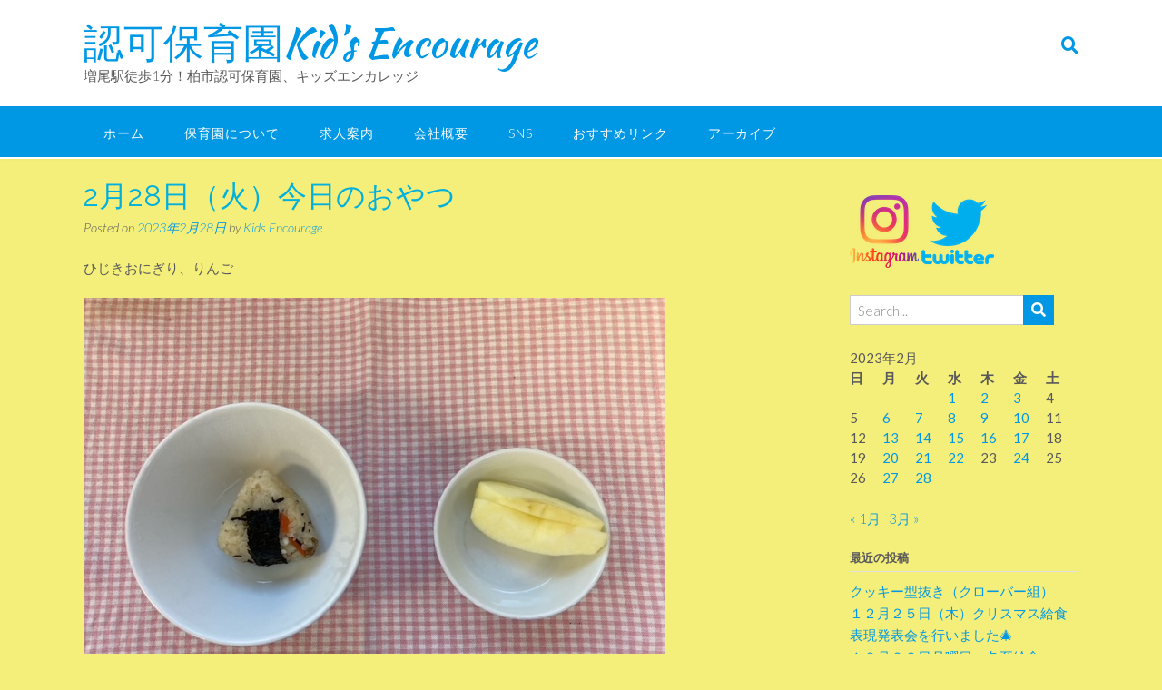

--- FILE ---
content_type: text/html; charset=UTF-8
request_url: https://kids-encourage.net/2023/02/28/2%E6%9C%8828%E6%97%A5%EF%BC%88%E7%81%AB%EF%BC%89%E4%BB%8A%E6%97%A5%E3%81%AE%E3%81%8A%E3%82%84%E3%81%A4/
body_size: 17738
content:
<!DOCTYPE html><!-- Panoramic -->
<html lang="ja">
<head>
<meta charset="UTF-8">
<meta name="viewport" content="width=device-width, initial-scale=1">
<link rel="profile" href="http://gmpg.org/xfn/11">

<meta name='robots' content='index, follow, max-image-preview:large, max-snippet:-1, max-video-preview:-1' />

	<!-- This site is optimized with the Yoast SEO plugin v25.9 - https://yoast.com/wordpress/plugins/seo/ -->
	<title>2月28日（火）今日のおやつ - 認可保育園Kid’s Encourage</title>
	<link rel="canonical" href="https://kids-encourage.net/2023/02/28/2月28日（火）今日のおやつ/" />
	<meta property="og:locale" content="ja_JP" />
	<meta property="og:type" content="article" />
	<meta property="og:title" content="2月28日（火）今日のおやつ - 認可保育園Kid’s Encourage" />
	<meta property="og:description" content="ひじきおにぎり、りんご" />
	<meta property="og:url" content="https://kids-encourage.net/2023/02/28/2月28日（火）今日のおやつ/" />
	<meta property="og:site_name" content="認可保育園Kid’s Encourage" />
	<meta property="article:published_time" content="2023-02-28T05:14:57+00:00" />
	<meta property="article:modified_time" content="2023-03-19T14:49:53+00:00" />
	<meta property="og:image" content="https://kids-encourage.net/wp2020/wp-content/uploads/2023/02/image0-5.jpeg" />
	<meta name="author" content="Kids Encourage" />
	<meta name="twitter:card" content="summary_large_image" />
	<meta name="twitter:creator" content="@kidneyb4979553" />
	<meta name="twitter:site" content="@kidneyb4979553" />
	<meta name="twitter:label1" content="執筆者" />
	<meta name="twitter:data1" content="Kids Encourage" />
	<script type="application/ld+json" class="yoast-schema-graph">{"@context":"https://schema.org","@graph":[{"@type":"WebPage","@id":"https://kids-encourage.net/2023/02/28/2%e6%9c%8828%e6%97%a5%ef%bc%88%e7%81%ab%ef%bc%89%e4%bb%8a%e6%97%a5%e3%81%ae%e3%81%8a%e3%82%84%e3%81%a4/","url":"https://kids-encourage.net/2023/02/28/2%e6%9c%8828%e6%97%a5%ef%bc%88%e7%81%ab%ef%bc%89%e4%bb%8a%e6%97%a5%e3%81%ae%e3%81%8a%e3%82%84%e3%81%a4/","name":"2月28日（火）今日のおやつ - 認可保育園Kid’s Encourage","isPartOf":{"@id":"https://kids-encourage.net/#website"},"primaryImageOfPage":{"@id":"https://kids-encourage.net/2023/02/28/2%e6%9c%8828%e6%97%a5%ef%bc%88%e7%81%ab%ef%bc%89%e4%bb%8a%e6%97%a5%e3%81%ae%e3%81%8a%e3%82%84%e3%81%a4/#primaryimage"},"image":{"@id":"https://kids-encourage.net/2023/02/28/2%e6%9c%8828%e6%97%a5%ef%bc%88%e7%81%ab%ef%bc%89%e4%bb%8a%e6%97%a5%e3%81%ae%e3%81%8a%e3%82%84%e3%81%a4/#primaryimage"},"thumbnailUrl":"https://kids-encourage.net/wp2020/wp-content/uploads/2023/02/image0-5.jpeg","datePublished":"2023-02-28T05:14:57+00:00","dateModified":"2023-03-19T14:49:53+00:00","author":{"@id":"https://kids-encourage.net/#/schema/person/97cbb4fab3dbbb3b0e80d27cad944d94"},"breadcrumb":{"@id":"https://kids-encourage.net/2023/02/28/2%e6%9c%8828%e6%97%a5%ef%bc%88%e7%81%ab%ef%bc%89%e4%bb%8a%e6%97%a5%e3%81%ae%e3%81%8a%e3%82%84%e3%81%a4/#breadcrumb"},"inLanguage":"ja","potentialAction":[{"@type":"ReadAction","target":["https://kids-encourage.net/2023/02/28/2%e6%9c%8828%e6%97%a5%ef%bc%88%e7%81%ab%ef%bc%89%e4%bb%8a%e6%97%a5%e3%81%ae%e3%81%8a%e3%82%84%e3%81%a4/"]}]},{"@type":"ImageObject","inLanguage":"ja","@id":"https://kids-encourage.net/2023/02/28/2%e6%9c%8828%e6%97%a5%ef%bc%88%e7%81%ab%ef%bc%89%e4%bb%8a%e6%97%a5%e3%81%ae%e3%81%8a%e3%82%84%e3%81%a4/#primaryimage","url":"https://kids-encourage.net/wp2020/wp-content/uploads/2023/02/image0-5.jpeg","contentUrl":"https://kids-encourage.net/wp2020/wp-content/uploads/2023/02/image0-5.jpeg","width":640,"height":480},{"@type":"BreadcrumbList","@id":"https://kids-encourage.net/2023/02/28/2%e6%9c%8828%e6%97%a5%ef%bc%88%e7%81%ab%ef%bc%89%e4%bb%8a%e6%97%a5%e3%81%ae%e3%81%8a%e3%82%84%e3%81%a4/#breadcrumb","itemListElement":[{"@type":"ListItem","position":1,"name":"ホーム","item":"https://kids-encourage.net/"},{"@type":"ListItem","position":2,"name":"アーカイブ","item":"https://kids-encourage.net/%e3%82%a2%e3%83%bc%e3%82%ab%e3%82%a4%e3%83%96/"},{"@type":"ListItem","position":3,"name":"2月28日（火）今日のおやつ"}]},{"@type":"WebSite","@id":"https://kids-encourage.net/#website","url":"https://kids-encourage.net/","name":"Kid's Encourage","description":"増尾駅徒歩1分！柏市認可保育園、キッズエンカレッジ","potentialAction":[{"@type":"SearchAction","target":{"@type":"EntryPoint","urlTemplate":"https://kids-encourage.net/?s={search_term_string}"},"query-input":{"@type":"PropertyValueSpecification","valueRequired":true,"valueName":"search_term_string"}}],"inLanguage":"ja"},{"@type":"Person","@id":"https://kids-encourage.net/#/schema/person/97cbb4fab3dbbb3b0e80d27cad944d94","name":"Kids Encourage","description":"Administrator","sameAs":["https://www.kids-encourage.net/"],"url":"https://kids-encourage.net/author/kids-encourage-net/"}]}</script>
	<!-- / Yoast SEO plugin. -->


<link rel='dns-prefetch' href='//webfonts.sakura.ne.jp' />
<link rel='dns-prefetch' href='//fonts.googleapis.com' />
<link rel='dns-prefetch' href='//use.fontawesome.com' />
<link rel="alternate" type="application/rss+xml" title="認可保育園Kid’s Encourage &raquo; フィード" href="https://kids-encourage.net/feed/" />
<link rel="alternate" type="application/rss+xml" title="認可保育園Kid’s Encourage &raquo; コメントフィード" href="https://kids-encourage.net/comments/feed/" />
<link rel="alternate" title="oEmbed (JSON)" type="application/json+oembed" href="https://kids-encourage.net/wp-json/oembed/1.0/embed?url=https%3A%2F%2Fkids-encourage.net%2F2023%2F02%2F28%2F2%25e6%259c%258828%25e6%2597%25a5%25ef%25bc%2588%25e7%2581%25ab%25ef%25bc%2589%25e4%25bb%258a%25e6%2597%25a5%25e3%2581%25ae%25e3%2581%258a%25e3%2582%2584%25e3%2581%25a4%2F" />
<link rel="alternate" title="oEmbed (XML)" type="text/xml+oembed" href="https://kids-encourage.net/wp-json/oembed/1.0/embed?url=https%3A%2F%2Fkids-encourage.net%2F2023%2F02%2F28%2F2%25e6%259c%258828%25e6%2597%25a5%25ef%25bc%2588%25e7%2581%25ab%25ef%25bc%2589%25e4%25bb%258a%25e6%2597%25a5%25e3%2581%25ae%25e3%2581%258a%25e3%2582%2584%25e3%2581%25a4%2F&#038;format=xml" />
<style id='wp-img-auto-sizes-contain-inline-css' type='text/css'>
img:is([sizes=auto i],[sizes^="auto," i]){contain-intrinsic-size:3000px 1500px}
/*# sourceURL=wp-img-auto-sizes-contain-inline-css */
</style>
<style id='wp-emoji-styles-inline-css' type='text/css'>

	img.wp-smiley, img.emoji {
		display: inline !important;
		border: none !important;
		box-shadow: none !important;
		height: 1em !important;
		width: 1em !important;
		margin: 0 0.07em !important;
		vertical-align: -0.1em !important;
		background: none !important;
		padding: 0 !important;
	}
/*# sourceURL=wp-emoji-styles-inline-css */
</style>
<link rel='stylesheet' id='wp-block-library-css' href='https://kids-encourage.net/wp2020/wp-includes/css/dist/block-library/style.min.css?ver=6.9' type='text/css' media='all' />
<style id='wp-block-image-inline-css' type='text/css'>
.wp-block-image>a,.wp-block-image>figure>a{display:inline-block}.wp-block-image img{box-sizing:border-box;height:auto;max-width:100%;vertical-align:bottom}@media not (prefers-reduced-motion){.wp-block-image img.hide{visibility:hidden}.wp-block-image img.show{animation:show-content-image .4s}}.wp-block-image[style*=border-radius] img,.wp-block-image[style*=border-radius]>a{border-radius:inherit}.wp-block-image.has-custom-border img{box-sizing:border-box}.wp-block-image.aligncenter{text-align:center}.wp-block-image.alignfull>a,.wp-block-image.alignwide>a{width:100%}.wp-block-image.alignfull img,.wp-block-image.alignwide img{height:auto;width:100%}.wp-block-image .aligncenter,.wp-block-image .alignleft,.wp-block-image .alignright,.wp-block-image.aligncenter,.wp-block-image.alignleft,.wp-block-image.alignright{display:table}.wp-block-image .aligncenter>figcaption,.wp-block-image .alignleft>figcaption,.wp-block-image .alignright>figcaption,.wp-block-image.aligncenter>figcaption,.wp-block-image.alignleft>figcaption,.wp-block-image.alignright>figcaption{caption-side:bottom;display:table-caption}.wp-block-image .alignleft{float:left;margin:.5em 1em .5em 0}.wp-block-image .alignright{float:right;margin:.5em 0 .5em 1em}.wp-block-image .aligncenter{margin-left:auto;margin-right:auto}.wp-block-image :where(figcaption){margin-bottom:1em;margin-top:.5em}.wp-block-image.is-style-circle-mask img{border-radius:9999px}@supports ((-webkit-mask-image:none) or (mask-image:none)) or (-webkit-mask-image:none){.wp-block-image.is-style-circle-mask img{border-radius:0;-webkit-mask-image:url('data:image/svg+xml;utf8,<svg viewBox="0 0 100 100" xmlns="http://www.w3.org/2000/svg"><circle cx="50" cy="50" r="50"/></svg>');mask-image:url('data:image/svg+xml;utf8,<svg viewBox="0 0 100 100" xmlns="http://www.w3.org/2000/svg"><circle cx="50" cy="50" r="50"/></svg>');mask-mode:alpha;-webkit-mask-position:center;mask-position:center;-webkit-mask-repeat:no-repeat;mask-repeat:no-repeat;-webkit-mask-size:contain;mask-size:contain}}:root :where(.wp-block-image.is-style-rounded img,.wp-block-image .is-style-rounded img){border-radius:9999px}.wp-block-image figure{margin:0}.wp-lightbox-container{display:flex;flex-direction:column;position:relative}.wp-lightbox-container img{cursor:zoom-in}.wp-lightbox-container img:hover+button{opacity:1}.wp-lightbox-container button{align-items:center;backdrop-filter:blur(16px) saturate(180%);background-color:#5a5a5a40;border:none;border-radius:4px;cursor:zoom-in;display:flex;height:20px;justify-content:center;opacity:0;padding:0;position:absolute;right:16px;text-align:center;top:16px;width:20px;z-index:100}@media not (prefers-reduced-motion){.wp-lightbox-container button{transition:opacity .2s ease}}.wp-lightbox-container button:focus-visible{outline:3px auto #5a5a5a40;outline:3px auto -webkit-focus-ring-color;outline-offset:3px}.wp-lightbox-container button:hover{cursor:pointer;opacity:1}.wp-lightbox-container button:focus{opacity:1}.wp-lightbox-container button:focus,.wp-lightbox-container button:hover,.wp-lightbox-container button:not(:hover):not(:active):not(.has-background){background-color:#5a5a5a40;border:none}.wp-lightbox-overlay{box-sizing:border-box;cursor:zoom-out;height:100vh;left:0;overflow:hidden;position:fixed;top:0;visibility:hidden;width:100%;z-index:100000}.wp-lightbox-overlay .close-button{align-items:center;cursor:pointer;display:flex;justify-content:center;min-height:40px;min-width:40px;padding:0;position:absolute;right:calc(env(safe-area-inset-right) + 16px);top:calc(env(safe-area-inset-top) + 16px);z-index:5000000}.wp-lightbox-overlay .close-button:focus,.wp-lightbox-overlay .close-button:hover,.wp-lightbox-overlay .close-button:not(:hover):not(:active):not(.has-background){background:none;border:none}.wp-lightbox-overlay .lightbox-image-container{height:var(--wp--lightbox-container-height);left:50%;overflow:hidden;position:absolute;top:50%;transform:translate(-50%,-50%);transform-origin:top left;width:var(--wp--lightbox-container-width);z-index:9999999999}.wp-lightbox-overlay .wp-block-image{align-items:center;box-sizing:border-box;display:flex;height:100%;justify-content:center;margin:0;position:relative;transform-origin:0 0;width:100%;z-index:3000000}.wp-lightbox-overlay .wp-block-image img{height:var(--wp--lightbox-image-height);min-height:var(--wp--lightbox-image-height);min-width:var(--wp--lightbox-image-width);width:var(--wp--lightbox-image-width)}.wp-lightbox-overlay .wp-block-image figcaption{display:none}.wp-lightbox-overlay button{background:none;border:none}.wp-lightbox-overlay .scrim{background-color:#fff;height:100%;opacity:.9;position:absolute;width:100%;z-index:2000000}.wp-lightbox-overlay.active{visibility:visible}@media not (prefers-reduced-motion){.wp-lightbox-overlay.active{animation:turn-on-visibility .25s both}.wp-lightbox-overlay.active img{animation:turn-on-visibility .35s both}.wp-lightbox-overlay.show-closing-animation:not(.active){animation:turn-off-visibility .35s both}.wp-lightbox-overlay.show-closing-animation:not(.active) img{animation:turn-off-visibility .25s both}.wp-lightbox-overlay.zoom.active{animation:none;opacity:1;visibility:visible}.wp-lightbox-overlay.zoom.active .lightbox-image-container{animation:lightbox-zoom-in .4s}.wp-lightbox-overlay.zoom.active .lightbox-image-container img{animation:none}.wp-lightbox-overlay.zoom.active .scrim{animation:turn-on-visibility .4s forwards}.wp-lightbox-overlay.zoom.show-closing-animation:not(.active){animation:none}.wp-lightbox-overlay.zoom.show-closing-animation:not(.active) .lightbox-image-container{animation:lightbox-zoom-out .4s}.wp-lightbox-overlay.zoom.show-closing-animation:not(.active) .lightbox-image-container img{animation:none}.wp-lightbox-overlay.zoom.show-closing-animation:not(.active) .scrim{animation:turn-off-visibility .4s forwards}}@keyframes show-content-image{0%{visibility:hidden}99%{visibility:hidden}to{visibility:visible}}@keyframes turn-on-visibility{0%{opacity:0}to{opacity:1}}@keyframes turn-off-visibility{0%{opacity:1;visibility:visible}99%{opacity:0;visibility:visible}to{opacity:0;visibility:hidden}}@keyframes lightbox-zoom-in{0%{transform:translate(calc((-100vw + var(--wp--lightbox-scrollbar-width))/2 + var(--wp--lightbox-initial-left-position)),calc(-50vh + var(--wp--lightbox-initial-top-position))) scale(var(--wp--lightbox-scale))}to{transform:translate(-50%,-50%) scale(1)}}@keyframes lightbox-zoom-out{0%{transform:translate(-50%,-50%) scale(1);visibility:visible}99%{visibility:visible}to{transform:translate(calc((-100vw + var(--wp--lightbox-scrollbar-width))/2 + var(--wp--lightbox-initial-left-position)),calc(-50vh + var(--wp--lightbox-initial-top-position))) scale(var(--wp--lightbox-scale));visibility:hidden}}
/*# sourceURL=https://kids-encourage.net/wp2020/wp-includes/blocks/image/style.min.css */
</style>
<style id='global-styles-inline-css' type='text/css'>
:root{--wp--preset--aspect-ratio--square: 1;--wp--preset--aspect-ratio--4-3: 4/3;--wp--preset--aspect-ratio--3-4: 3/4;--wp--preset--aspect-ratio--3-2: 3/2;--wp--preset--aspect-ratio--2-3: 2/3;--wp--preset--aspect-ratio--16-9: 16/9;--wp--preset--aspect-ratio--9-16: 9/16;--wp--preset--color--black: #000000;--wp--preset--color--cyan-bluish-gray: #abb8c3;--wp--preset--color--white: #ffffff;--wp--preset--color--pale-pink: #f78da7;--wp--preset--color--vivid-red: #cf2e2e;--wp--preset--color--luminous-vivid-orange: #ff6900;--wp--preset--color--luminous-vivid-amber: #fcb900;--wp--preset--color--light-green-cyan: #7bdcb5;--wp--preset--color--vivid-green-cyan: #00d084;--wp--preset--color--pale-cyan-blue: #8ed1fc;--wp--preset--color--vivid-cyan-blue: #0693e3;--wp--preset--color--vivid-purple: #9b51e0;--wp--preset--gradient--vivid-cyan-blue-to-vivid-purple: linear-gradient(135deg,rgb(6,147,227) 0%,rgb(155,81,224) 100%);--wp--preset--gradient--light-green-cyan-to-vivid-green-cyan: linear-gradient(135deg,rgb(122,220,180) 0%,rgb(0,208,130) 100%);--wp--preset--gradient--luminous-vivid-amber-to-luminous-vivid-orange: linear-gradient(135deg,rgb(252,185,0) 0%,rgb(255,105,0) 100%);--wp--preset--gradient--luminous-vivid-orange-to-vivid-red: linear-gradient(135deg,rgb(255,105,0) 0%,rgb(207,46,46) 100%);--wp--preset--gradient--very-light-gray-to-cyan-bluish-gray: linear-gradient(135deg,rgb(238,238,238) 0%,rgb(169,184,195) 100%);--wp--preset--gradient--cool-to-warm-spectrum: linear-gradient(135deg,rgb(74,234,220) 0%,rgb(151,120,209) 20%,rgb(207,42,186) 40%,rgb(238,44,130) 60%,rgb(251,105,98) 80%,rgb(254,248,76) 100%);--wp--preset--gradient--blush-light-purple: linear-gradient(135deg,rgb(255,206,236) 0%,rgb(152,150,240) 100%);--wp--preset--gradient--blush-bordeaux: linear-gradient(135deg,rgb(254,205,165) 0%,rgb(254,45,45) 50%,rgb(107,0,62) 100%);--wp--preset--gradient--luminous-dusk: linear-gradient(135deg,rgb(255,203,112) 0%,rgb(199,81,192) 50%,rgb(65,88,208) 100%);--wp--preset--gradient--pale-ocean: linear-gradient(135deg,rgb(255,245,203) 0%,rgb(182,227,212) 50%,rgb(51,167,181) 100%);--wp--preset--gradient--electric-grass: linear-gradient(135deg,rgb(202,248,128) 0%,rgb(113,206,126) 100%);--wp--preset--gradient--midnight: linear-gradient(135deg,rgb(2,3,129) 0%,rgb(40,116,252) 100%);--wp--preset--font-size--small: 13px;--wp--preset--font-size--medium: 20px;--wp--preset--font-size--large: 36px;--wp--preset--font-size--x-large: 42px;--wp--preset--spacing--20: 0.44rem;--wp--preset--spacing--30: 0.67rem;--wp--preset--spacing--40: 1rem;--wp--preset--spacing--50: 1.5rem;--wp--preset--spacing--60: 2.25rem;--wp--preset--spacing--70: 3.38rem;--wp--preset--spacing--80: 5.06rem;--wp--preset--shadow--natural: 6px 6px 9px rgba(0, 0, 0, 0.2);--wp--preset--shadow--deep: 12px 12px 50px rgba(0, 0, 0, 0.4);--wp--preset--shadow--sharp: 6px 6px 0px rgba(0, 0, 0, 0.2);--wp--preset--shadow--outlined: 6px 6px 0px -3px rgb(255, 255, 255), 6px 6px rgb(0, 0, 0);--wp--preset--shadow--crisp: 6px 6px 0px rgb(0, 0, 0);}:where(.is-layout-flex){gap: 0.5em;}:where(.is-layout-grid){gap: 0.5em;}body .is-layout-flex{display: flex;}.is-layout-flex{flex-wrap: wrap;align-items: center;}.is-layout-flex > :is(*, div){margin: 0;}body .is-layout-grid{display: grid;}.is-layout-grid > :is(*, div){margin: 0;}:where(.wp-block-columns.is-layout-flex){gap: 2em;}:where(.wp-block-columns.is-layout-grid){gap: 2em;}:where(.wp-block-post-template.is-layout-flex){gap: 1.25em;}:where(.wp-block-post-template.is-layout-grid){gap: 1.25em;}.has-black-color{color: var(--wp--preset--color--black) !important;}.has-cyan-bluish-gray-color{color: var(--wp--preset--color--cyan-bluish-gray) !important;}.has-white-color{color: var(--wp--preset--color--white) !important;}.has-pale-pink-color{color: var(--wp--preset--color--pale-pink) !important;}.has-vivid-red-color{color: var(--wp--preset--color--vivid-red) !important;}.has-luminous-vivid-orange-color{color: var(--wp--preset--color--luminous-vivid-orange) !important;}.has-luminous-vivid-amber-color{color: var(--wp--preset--color--luminous-vivid-amber) !important;}.has-light-green-cyan-color{color: var(--wp--preset--color--light-green-cyan) !important;}.has-vivid-green-cyan-color{color: var(--wp--preset--color--vivid-green-cyan) !important;}.has-pale-cyan-blue-color{color: var(--wp--preset--color--pale-cyan-blue) !important;}.has-vivid-cyan-blue-color{color: var(--wp--preset--color--vivid-cyan-blue) !important;}.has-vivid-purple-color{color: var(--wp--preset--color--vivid-purple) !important;}.has-black-background-color{background-color: var(--wp--preset--color--black) !important;}.has-cyan-bluish-gray-background-color{background-color: var(--wp--preset--color--cyan-bluish-gray) !important;}.has-white-background-color{background-color: var(--wp--preset--color--white) !important;}.has-pale-pink-background-color{background-color: var(--wp--preset--color--pale-pink) !important;}.has-vivid-red-background-color{background-color: var(--wp--preset--color--vivid-red) !important;}.has-luminous-vivid-orange-background-color{background-color: var(--wp--preset--color--luminous-vivid-orange) !important;}.has-luminous-vivid-amber-background-color{background-color: var(--wp--preset--color--luminous-vivid-amber) !important;}.has-light-green-cyan-background-color{background-color: var(--wp--preset--color--light-green-cyan) !important;}.has-vivid-green-cyan-background-color{background-color: var(--wp--preset--color--vivid-green-cyan) !important;}.has-pale-cyan-blue-background-color{background-color: var(--wp--preset--color--pale-cyan-blue) !important;}.has-vivid-cyan-blue-background-color{background-color: var(--wp--preset--color--vivid-cyan-blue) !important;}.has-vivid-purple-background-color{background-color: var(--wp--preset--color--vivid-purple) !important;}.has-black-border-color{border-color: var(--wp--preset--color--black) !important;}.has-cyan-bluish-gray-border-color{border-color: var(--wp--preset--color--cyan-bluish-gray) !important;}.has-white-border-color{border-color: var(--wp--preset--color--white) !important;}.has-pale-pink-border-color{border-color: var(--wp--preset--color--pale-pink) !important;}.has-vivid-red-border-color{border-color: var(--wp--preset--color--vivid-red) !important;}.has-luminous-vivid-orange-border-color{border-color: var(--wp--preset--color--luminous-vivid-orange) !important;}.has-luminous-vivid-amber-border-color{border-color: var(--wp--preset--color--luminous-vivid-amber) !important;}.has-light-green-cyan-border-color{border-color: var(--wp--preset--color--light-green-cyan) !important;}.has-vivid-green-cyan-border-color{border-color: var(--wp--preset--color--vivid-green-cyan) !important;}.has-pale-cyan-blue-border-color{border-color: var(--wp--preset--color--pale-cyan-blue) !important;}.has-vivid-cyan-blue-border-color{border-color: var(--wp--preset--color--vivid-cyan-blue) !important;}.has-vivid-purple-border-color{border-color: var(--wp--preset--color--vivid-purple) !important;}.has-vivid-cyan-blue-to-vivid-purple-gradient-background{background: var(--wp--preset--gradient--vivid-cyan-blue-to-vivid-purple) !important;}.has-light-green-cyan-to-vivid-green-cyan-gradient-background{background: var(--wp--preset--gradient--light-green-cyan-to-vivid-green-cyan) !important;}.has-luminous-vivid-amber-to-luminous-vivid-orange-gradient-background{background: var(--wp--preset--gradient--luminous-vivid-amber-to-luminous-vivid-orange) !important;}.has-luminous-vivid-orange-to-vivid-red-gradient-background{background: var(--wp--preset--gradient--luminous-vivid-orange-to-vivid-red) !important;}.has-very-light-gray-to-cyan-bluish-gray-gradient-background{background: var(--wp--preset--gradient--very-light-gray-to-cyan-bluish-gray) !important;}.has-cool-to-warm-spectrum-gradient-background{background: var(--wp--preset--gradient--cool-to-warm-spectrum) !important;}.has-blush-light-purple-gradient-background{background: var(--wp--preset--gradient--blush-light-purple) !important;}.has-blush-bordeaux-gradient-background{background: var(--wp--preset--gradient--blush-bordeaux) !important;}.has-luminous-dusk-gradient-background{background: var(--wp--preset--gradient--luminous-dusk) !important;}.has-pale-ocean-gradient-background{background: var(--wp--preset--gradient--pale-ocean) !important;}.has-electric-grass-gradient-background{background: var(--wp--preset--gradient--electric-grass) !important;}.has-midnight-gradient-background{background: var(--wp--preset--gradient--midnight) !important;}.has-small-font-size{font-size: var(--wp--preset--font-size--small) !important;}.has-medium-font-size{font-size: var(--wp--preset--font-size--medium) !important;}.has-large-font-size{font-size: var(--wp--preset--font-size--large) !important;}.has-x-large-font-size{font-size: var(--wp--preset--font-size--x-large) !important;}
/*# sourceURL=global-styles-inline-css */
</style>

<style id='classic-theme-styles-inline-css' type='text/css'>
/*! This file is auto-generated */
.wp-block-button__link{color:#fff;background-color:#32373c;border-radius:9999px;box-shadow:none;text-decoration:none;padding:calc(.667em + 2px) calc(1.333em + 2px);font-size:1.125em}.wp-block-file__button{background:#32373c;color:#fff;text-decoration:none}
/*# sourceURL=/wp-includes/css/classic-themes.min.css */
</style>
<style id='font-awesome-svg-styles-default-inline-css' type='text/css'>
.svg-inline--fa {
  display: inline-block;
  height: 1em;
  overflow: visible;
  vertical-align: -.125em;
}
/*# sourceURL=font-awesome-svg-styles-default-inline-css */
</style>
<link rel='stylesheet' id='font-awesome-svg-styles-css' href='https://kids-encourage.net/wp2020/wp-content/uploads/font-awesome/v5.13.1/css/svg-with-js.css' type='text/css' media='all' />
<style id='font-awesome-svg-styles-inline-css' type='text/css'>
   .wp-block-font-awesome-icon svg::before,
   .wp-rich-text-font-awesome-icon svg::before {content: unset;}
/*# sourceURL=font-awesome-svg-styles-inline-css */
</style>
<link rel='stylesheet' id='contact-form-7-css' href='https://kids-encourage.net/wp2020/wp-content/plugins/contact-form-7/includes/css/styles.css?ver=6.1.4' type='text/css' media='all' />
<link rel='stylesheet' id='panoramic-fonts-css' href='https://fonts.googleapis.com/css?family=Kaushan+Script%3A400%7CLato%3A300%2C300italic%2C400%2C400italic%2C600%2C600italic%2C700%2C700italic%7CRaleway%3A300%2C300italic%2C400%2C400italic%2C500%2C500italic%2C600%2C600italic%2C700%2C700italic&#038;subset=latin%2Clatin-ext&#038;ver=1.1.82' type='text/css' media='all' />
<link rel='stylesheet' id='panoramic-header-standard-css' href='https://kids-encourage.net/wp2020/wp-content/themes/panoramic/library/css/header-standard.css?ver=1.1.82' type='text/css' media='all' />
<link rel='stylesheet' id='otb-font-awesome-otb-font-awesome-css' href='https://kids-encourage.net/wp2020/wp-content/themes/panoramic/library/fonts/otb-font-awesome/css/otb-font-awesome.css?ver=4.7.0' type='text/css' media='all' />
<link rel='stylesheet' id='otb-font-awesome-font-awesome-min-css' href='https://kids-encourage.net/wp2020/wp-content/themes/panoramic/library/fonts/otb-font-awesome/css/font-awesome.min.css?ver=4.7.0' type='text/css' media='all' />
<link rel='stylesheet' id='panoramic-style-css' href='https://kids-encourage.net/wp2020/wp-content/themes/panoramic/style.css?ver=1.1.82' type='text/css' media='all' />
<link rel='stylesheet' id='panoramic_customizer_theme_fonts-css' href='//fonts.googleapis.com/css?family=Kaushan+Script%3Aregular|Raleway%3Aregular%2C100%2C300%2C600%2C700%2C800|Lato%3Aregular%2Citalic%2C100%2C300%2C700%26subset%3Dlatin%2C' type='text/css' media='screen' />
<link rel='stylesheet' id='font-awesome-official-css' href='https://use.fontawesome.com/releases/v5.13.1/css/all.css' type='text/css' media='all' integrity="sha384-xxzQGERXS00kBmZW/6qxqJPyxW3UR0BPsL4c8ILaIWXva5kFi7TxkIIaMiKtqV1Q" crossorigin="anonymous" />
<link rel='stylesheet' id='font-awesome-official-v4shim-css' href='https://use.fontawesome.com/releases/v5.13.1/css/v4-shims.css' type='text/css' media='all' integrity="sha384-KkCLkpBvvcSnFQn3PbNkSgmwKGj7ln8pQe/6BOAE0i+/fU9QYEx5CtwduPRyTNob" crossorigin="anonymous" />
<style id='font-awesome-official-v4shim-inline-css' type='text/css'>
@font-face {
font-family: "FontAwesome";
font-display: block;
src: url("https://use.fontawesome.com/releases/v5.13.1/webfonts/fa-brands-400.eot"),
		url("https://use.fontawesome.com/releases/v5.13.1/webfonts/fa-brands-400.eot?#iefix") format("embedded-opentype"),
		url("https://use.fontawesome.com/releases/v5.13.1/webfonts/fa-brands-400.woff2") format("woff2"),
		url("https://use.fontawesome.com/releases/v5.13.1/webfonts/fa-brands-400.woff") format("woff"),
		url("https://use.fontawesome.com/releases/v5.13.1/webfonts/fa-brands-400.ttf") format("truetype"),
		url("https://use.fontawesome.com/releases/v5.13.1/webfonts/fa-brands-400.svg#fontawesome") format("svg");
}

@font-face {
font-family: "FontAwesome";
font-display: block;
src: url("https://use.fontawesome.com/releases/v5.13.1/webfonts/fa-solid-900.eot"),
		url("https://use.fontawesome.com/releases/v5.13.1/webfonts/fa-solid-900.eot?#iefix") format("embedded-opentype"),
		url("https://use.fontawesome.com/releases/v5.13.1/webfonts/fa-solid-900.woff2") format("woff2"),
		url("https://use.fontawesome.com/releases/v5.13.1/webfonts/fa-solid-900.woff") format("woff"),
		url("https://use.fontawesome.com/releases/v5.13.1/webfonts/fa-solid-900.ttf") format("truetype"),
		url("https://use.fontawesome.com/releases/v5.13.1/webfonts/fa-solid-900.svg#fontawesome") format("svg");
}

@font-face {
font-family: "FontAwesome";
font-display: block;
src: url("https://use.fontawesome.com/releases/v5.13.1/webfonts/fa-regular-400.eot"),
		url("https://use.fontawesome.com/releases/v5.13.1/webfonts/fa-regular-400.eot?#iefix") format("embedded-opentype"),
		url("https://use.fontawesome.com/releases/v5.13.1/webfonts/fa-regular-400.woff2") format("woff2"),
		url("https://use.fontawesome.com/releases/v5.13.1/webfonts/fa-regular-400.woff") format("woff"),
		url("https://use.fontawesome.com/releases/v5.13.1/webfonts/fa-regular-400.ttf") format("truetype"),
		url("https://use.fontawesome.com/releases/v5.13.1/webfonts/fa-regular-400.svg#fontawesome") format("svg");
unicode-range: U+F004-F005,U+F007,U+F017,U+F022,U+F024,U+F02E,U+F03E,U+F044,U+F057-F059,U+F06E,U+F070,U+F075,U+F07B-F07C,U+F080,U+F086,U+F089,U+F094,U+F09D,U+F0A0,U+F0A4-F0A7,U+F0C5,U+F0C7-F0C8,U+F0E0,U+F0EB,U+F0F3,U+F0F8,U+F0FE,U+F111,U+F118-F11A,U+F11C,U+F133,U+F144,U+F146,U+F14A,U+F14D-F14E,U+F150-F152,U+F15B-F15C,U+F164-F165,U+F185-F186,U+F191-F192,U+F1AD,U+F1C1-F1C9,U+F1CD,U+F1D8,U+F1E3,U+F1EA,U+F1F6,U+F1F9,U+F20A,U+F247-F249,U+F24D,U+F254-F25B,U+F25D,U+F267,U+F271-F274,U+F279,U+F28B,U+F28D,U+F2B5-F2B6,U+F2B9,U+F2BB,U+F2BD,U+F2C1-F2C2,U+F2D0,U+F2D2,U+F2DC,U+F2ED,U+F328,U+F358-F35B,U+F3A5,U+F3D1,U+F410,U+F4AD;
}
/*# sourceURL=font-awesome-official-v4shim-inline-css */
</style>
<link rel='stylesheet' id='wp-block-paragraph-css' href='https://kids-encourage.net/wp2020/wp-includes/blocks/paragraph/style.min.css?ver=6.9' type='text/css' media='all' />
<script type="text/javascript" src="https://kids-encourage.net/wp2020/wp-includes/js/jquery/jquery.min.js?ver=3.7.1" id="jquery-core-js"></script>
<script type="text/javascript" src="https://kids-encourage.net/wp2020/wp-includes/js/jquery/jquery-migrate.min.js?ver=3.4.1" id="jquery-migrate-js"></script>
<script type="text/javascript" src="//webfonts.sakura.ne.jp/js/sakurav3.js?fadein=0&amp;ver=3.1.4" id="typesquare_std-js"></script>
<link rel="https://api.w.org/" href="https://kids-encourage.net/wp-json/" /><link rel="alternate" title="JSON" type="application/json" href="https://kids-encourage.net/wp-json/wp/v2/posts/5842" /><link rel="EditURI" type="application/rsd+xml" title="RSD" href="https://kids-encourage.net/wp2020/xmlrpc.php?rsd" />
<meta name="generator" content="WordPress 6.9" />
<link rel='shortlink' href='https://kids-encourage.net/?p=5842' />
<script type="text/javascript">
<!--
/******************************************************************************
***   COPY PROTECTED BY http://chetangole.com/blog/wp-copyprotect/   version 3.1.0 ****
******************************************************************************/
function clickIE4(){
if (event.button==2){
return false;
}
}
function clickNS4(e){
if (document.layers||document.getElementById&&!document.all){
if (e.which==2||e.which==3){
return false;
}
}
}

if (document.layers){
document.captureEvents(Event.MOUSEDOWN);
document.onmousedown=clickNS4;
}
else if (document.all&&!document.getElementById){
document.onmousedown=clickIE4;
}

document.oncontextmenu=new Function("return false")
// --> 
</script>

<style type="text/css">


/* Minimum slider width */
.panoramic-slider-container.default .slider .slide img {
	min-width: 600px;
}
	

/* Mobile Menu and other mobile stylings */
@media only screen and (max-width: 960px) {
	.main-navigation.translucent {
		position: relative;
	}
	
	.main-navigation.translucent {
		background-color: #006489 !important;
	}

	#main-menu.panoramic-mobile-menu-standard-color-scheme {
		background-color: #006489;
	}	
	
	.slider-placeholder {
		display: none;
	}
	
	.header-image .overlay,
	.panoramic-slider-container.default .slider .slide .overlay {
		top: 25%;
    }
	
	.panoramic-slider-container.default .prev.top-padded,
	.panoramic-slider-container.default .next.top-padded{
		margin-top: -26px;
	}
	.header-image .overlay.top-padded,
	.panoramic-slider-container.default .slider .slide .overlay.top-padded {
		padding-top: 0;
	}

	/* Menu toggle button */
    .header-menu-button {
	    display: block;
	    padding: 16px 18px;
	    color: #FFF;
	    text-transform: uppercase;
    	text-align: center;
	    cursor: pointer;
	}
	.header-menu-button .otb-fa.otb-fa-bars,
	.header-menu-button .fa-solid.fa-bars {
    	font-size: 28px;
		color: #FFFFFF;
	}
	
	/* Menu close button */
    .main-menu-close {
        display: block;
    	background-color: rgba(0, 0, 0, 0.2);
    	border-radius: 100%;
        position: absolute;
        top: 15px;
        left: 15px;
        font-size: 26px;
        color: #FFFFFF;
        text-align: center;
        padding: 0 6px 0 10px;
        height: 36px;
    	width: 36px;
        line-height: 33px;
        cursor: pointer;
    	
	    -webkit-transition: all 0.2s ease 0s;
	     -moz-transition: all 0.2s ease 0s;
	      -ms-transition: all 0.2s ease 0s;
	       -o-transition: all 0.2s ease 0s;
	          transition: all 0.2s ease 0s;

    }

	body.font-awesome-latest .main-menu-close {
		padding: 0 2px 0 4px;
		font-size: 23px;
		line-height: 35px;
	}
    
	.main-menu-close:hover .otb-fa,
    .main-menu-close:hover .fa-solid {
    	font-weight: 700 !important;
	}
    .main-menu-close .otb-fa-angle-left {
        position: relative;
        left: -4px;
    }
    
	.main-menu-close .fa-angle-left {
		position: relative;
        left: -5px;
    }
    	
    .main-navigation ul {
        display: block;
    }

    .main-navigation #main-menu {
        color: #FFFFFF;
        box-shadow: 1px 0 1px rgba(255, 255, 255, 0.04) inset;
        position: fixed;
        top: 0;
        right: -280px;
        width: 280px;
        max-width: 100%;
        -ms-box-sizing: border-box;
        -moz-box-sizing: border-box;
        -webkit-box-sizing: border-box;
        box-sizing: border-box;
        padding: 70px 0 30px 0;
        z-index: 100000;
        height: 100%;
        overflow: auto;
        -webkit-transition: right 0.4s ease 0s;
        -moz-transition: right 0.4s ease 0s;
        -ms-transition: right 0.4s ease 0s;
        -o-transition: right 0.4s ease 0s;
        transition: right 0.4s ease 0s;
    }
    #main-menu .menu {
    	border-top-width: 1px;
    	border-top-style: solid;
	}
    #main-menu.panoramic-mobile-menu-standard-color-scheme .menu {
    	border-top-color: #FFFFFF;
	}
	.main-navigation li {
        display: block;
        float: none;
        position: relative;
    }
    .main-navigation li a {
    	white-space: normal !important;
    	border-bottom-width: 1px;
    	border-bottom-style: solid;
		box-shadow: none;
		display: block;
		color: #FFFFFF;
        float: none;
        padding: 10px 22px;
        font-size: 14px;
        text-align: left;
  	}
    #main-menu.panoramic-mobile-menu-standard-color-scheme li a {
    	border-bottom-color: #FFFFFF;
	}
    #main-menu.panoramic-mobile-menu-standard-color-scheme li a:hover {
    	background-color: rgba(0, 0, 0, 0.2); 
  	}
    .main-navigation ul ul a {
    	text-transform: none;
  	}
    .main-navigation ul ul li:last-child a,
    .main-navigation ul ul li a {
        padding: 6px 30px;
        width: auto;
    }
    .main-navigation ul ul ul li a {
        padding: 6px 39px !important;
    }
    .main-navigation ul ul ul ul li a {
    	
        padding: 6px 47px !important;
    }
    .main-navigation ul ul ul ul ul li a {
        padding: 6px 55px !important;
    }

    .main-navigation ul ul {
        position: relative !important;
    	box-shadow: none;
        top: 0 !important;
        left: 0 !important;
        float: none !important;
    	background-color: transparent;
    	opacity: 1;
    	visibility: visible;
        padding: 0;
        margin: 0;
        display: none;
    	border-top: none;
    }
	.main-navigation ul ul ul {
		left: 0 !important;
	}
	.menu-dropdown-btn {
    	display: block;
    }
    .open-page-item > ul.children,
    .open-page-item > ul.sub-menu {
    	display: block !important;
    }
	.open-page-item .otb-fa-angle-down,
	.open-page-item .fa-angle-down {
		color: #FFFFFF;
    	font-weight: 700 !important;
    }
    
    /* 1st level selected item */
    #main-menu.panoramic-mobile-menu-standard-color-scheme a:hover,
	#main-menu.panoramic-mobile-menu-standard-color-scheme li.current-menu-item > a,
	#main-menu.panoramic-mobile-menu-standard-color-scheme li.current_page_item > a,
	#main-menu.panoramic-mobile-menu-standard-color-scheme li.current-menu-parent > a,
	#main-menu.panoramic-mobile-menu-standard-color-scheme li.current_page_parent > a,
	#main-menu.panoramic-mobile-menu-standard-color-scheme li.current-menu-ancestor > a,
	#main-menu.panoramic-mobile-menu-standard-color-scheme li.current_page_ancestor > a {
		background-color: rgba(0, 0, 0, 0.2) !important;
	}

	/* 2nd level selected item */
	#main-menu.panoramic-mobile-menu-standard-color-scheme ul ul li.current-menu-item > a,
	#main-menu.panoramic-mobile-menu-standard-color-scheme ul ul li.current_page_item > a,
	#main-menu.panoramic-mobile-menu-standard-color-scheme ul ul li.current-menu-parent > a,
	#main-menu.panoramic-mobile-menu-standard-color-scheme ul ul li.current_page_parent > a,
	#main-menu.panoramic-mobile-menu-standard-color-scheme ul ul li.current-menu-ancestor > a,
	#main-menu.panoramic-mobile-menu-standard-color-scheme ul ul li.current_page_ancestor > a {
		background-color: rgba(0, 0, 0, 0.2);
	}
	
	/* 3rd level selected item */
	#main-menu.panoramic-mobile-menu-standard-color-scheme ul ul ul li.current-menu-item > a,
	#main-menu.panoramic-mobile-menu-standard-color-scheme ul ul ul li.current_page_item > a,
	#main-menu.panoramic-mobile-menu-standard-color-scheme ul ul ul li.current-menu-parent > a,
	#main-menu.panoramic-mobile-menu-standard-color-scheme ul ul ul li.current_page_parent > a,
	#main-menu.panoramic-mobile-menu-standard-color-scheme ul ul ul li.current-menu-ancestor > a,
	#main-menu.panoramic-mobile-menu-standard-color-scheme ul ul ul li.current_page_ancestor > a {
		background-color: rgba(0, 0, 0, 0.2);
	}

}

</style>
<style type="text/css">.recentcomments a{display:inline !important;padding:0 !important;margin:0 !important;}</style><style type="text/css" id="custom-background-css">
body.custom-background { background-color: #f4ee7a; }
</style>
	
<!-- Begin Custom CSS -->
<style type="text/css" id="out-the-box-custom-css">
a,
                .header-image .overlay .opacity h1,
				.header-image .overlay .opacity h2,
                .panoramic-slider-container.default .slider .slide .overlay .opacity h1,
				.panoramic-slider-container.default .slider .slide .overlay .opacity h2,
				.search-btn .otb-fa-search,
                .search-btn .fa-search,
				.site-title a,
				.widget-area .widget a,
                .rpwe-title a,
                .rpwe-block .rpwe-comment,
				.search-button .otb-fa-search,
                .search-button .fa-search,
				.info-text em,
				.woocommerce .woocommerce-breadcrumb a,
				.woocommerce-page .woocommerce-breadcrumb a,
				.woocommerce div.product .woocommerce-tabs ul.tabs li a:hover,
				.woocommerce div.product .woocommerce-tabs ul.tabs li.active a,
				.color-text,
				.panoramic-page-builders-use-theme-styles .elementor-widget-icon.elementor-view-default .elementor-icon,
				.panoramic-page-builders-use-theme-styles .elementor-widget-icon.elementor-view-framed .elementor-icon,
				.panoramic-page-builders-use-theme-styles .elementor-widget-icon-box.elementor-view-default .elementor-icon,
				.panoramic-page-builders-use-theme-styles .elementor-widget-icon-box.elementor-view-framed .elementor-icon,
                
				.panoramic-bookingpress-use-theme-styles .bpa-front-tabs--vertical-left .bpa-front-tab-menu .bpa-front-tab-menu--item.__bpa-is-active,
				.panoramic-bookingpress-use-theme-styles .bpa-front-tabs .bpa-front-module--booking-summary .bpa-front-module--bs-amount-details .bpa-front-module--bs-ad--price,
				.panoramic-bookingpress-use-theme-styles .bpa-front-tabs--vertical-left .bpa-front-tab-menu .bpa-front-tab-menu--item.__bpa-is-active::before,
				.panoramic-bookingpress-use-theme-styles .bpa-custom-datepicker .el-year-table td.today .cell,
				.panoramic-bookingpress-use-theme-styles .bpa-custom-datepicker .el-month-table td.today .cell,
				.panoramic-bookingpress-use-theme-styles .bpa-front--dt__calendar .vc-day.is-today .vc-day-content,
				.panoramic-bookingpress-use-theme-styles .bpa-front-form-control--checkbox .el-checkbox__input.is-checked + .el-checkbox__label,
				.panoramic-bookingpress-use-theme-styles .bpa-tn__dropdown-menu .bpa-tn__dropdown-item a.bpa-tm__item.__bpa-is-active,
				.panoramic-bookingpress-use-theme-styles .bpa-tn__dropdown-menu .bpa-tn__dropdown-item a.bpa-tm__item.__bpa-is-active span,
				.panoramic-bookingpress-use-theme-styles .bpa-front-ma--pagination-wrapper .el-pager li:hover,
				.panoramic-bookingpress-use-theme-styles .bpa-vac-pd__item.__bpa-pd-is-total-item .bpa-vac-pd__val,
				.panoramic-bookingpress-use-theme-styles .el-date-picker__header-label.active, .el-date-picker__header-label:hover,
				.panoramic-bookingpress-use-theme-styles .el-date-table td.available:hover,
				.panoramic-bookingpress-use-theme-styles .el-date-table td.today:not(.current) span,
				.panoramic-bookingpress-use-theme-styles .el-month-table td .cell:hover,
				.panoramic-bookingpress-use-theme-styles .el-month-table td.current:not(.disabled) .cell,
				.panoramic-bookingpress-use-theme-styles .el-year-table td .cell:hover,
				.panoramic-bookingpress-use-theme-styles .el-year-table td.current:not(.disabled) .cell,
				.panoramic-bookingpress-use-theme-styles .el-picker-panel__content .el-date-table td:not(.next-month):not(.prev-month):not(.today):not(.current) span:hover,
				.panoramic-bookingpress-use-theme-styles .el-picker-panel__content .el-date-table td:not(.current):not(.today) span:hover,
				.panoramic-bookingpress-use-theme-styles .bpa-front-cp-custom-popover .el-year-table td.today .cell,
				.panoramic-bookingpress-use-theme-styles .bpa-front-cp-custom-popover .el-month-table td.today .cell,
				.panoramic-bookingpress-use-theme-styles .bpa-custom-datepicker .el-year-table td.today .cell,
				.panoramic-bookingpress-use-theme-styles .bpa-custom-datepicker .el-month-table td.today .cell,
				.panoramic-bookingpress-use-theme-styles .bpa-tn__dropdown-menu .bpa-tn__dropdown-item a.bpa-tm__item.__bpa-is-active,
				.panoramic-bookingpress-use-theme-styles .bpa-tn__dropdown-menu .bpa-tn__dropdown-item a.bpa-tm__item.__bpa-is-active span,
				.panoramic-bookingpress-use-theme-styles .bpa-front-ma--pagination-wrapper .el-pager li:hover,
				.panoramic-bookingpress-use-theme-styles .bpa-vac-pd__item.__bpa-pd-is-total-item .bpa-vac-pd__val,
				.panoramic-bookingpress-use-theme-styles .el-date-picker__header-label.active,
				.panoramic-bookingpress-use-theme-styles .el-date-picker__header-label:hover,
				.panoramic-bookingpress-use-theme-styles .el-date-table td.available:hover,
				.panoramic-bookingpress-use-theme-styles .el-date-table td.today:not(.current) span,
				.panoramic-bookingpress-use-theme-styles .el-month-table td .cell:hover,
				.panoramic-bookingpress-use-theme-styles .el-month-table td.current:not(.disabled) .cell,
				.panoramic-bookingpress-use-theme-styles .el-year-table td .cell:hover,
				.panoramic-bookingpress-use-theme-styles .el-year-table td.current:not(.disabled) .cell,
				.panoramic-bookingpress-use-theme-styles .el-picker-panel__content .el-date-table td:not(.next-month):not(.prev-month):not(.today):not(.current) span:hover,
				.panoramic-bookingpress-use-theme-styles .el-picker-panel__content .el-date-table td:not(.current):not(.today) span:hover,
				.panoramic-bookingpress-use-theme-styles .bpa-front-cp-custom-popover .el-year-table td.today .cell,
				.panoramic-bookingpress-use-theme-styles .bpa-front-cp-custom-popover .el-month-table td.today .cell,
				.panoramic-bookingpress-use-theme-styles .bpa-custom-datepicker .el-year-table td.today .cell,
				.panoramic-bookingpress-use-theme-styles .bpa-custom-datepicker .el-month-table td.today .cell,
                
                .wp-block-search__button-inside.wp-block-search__button-inside.wp-block-search__icon-button .wp-block-search__button,
                .wc-block-mini-cart__footer .wc-block-mini-cart__footer-actions .wc-block-components-button.outlined{color:#0098e5;}.wp-block-search__button-inside.wp-block-search__icon-button .wp-block-search__button{stroke:#0098e5;}.panoramic-bookingpress-use-theme-styles .bpa-front-module--category .bpa-front-cat-items .bpa-front-ci-pill.el-tag.__bpa-is-active svg,
				.panoramic-bookingpress-use-theme-styles .bpa-front-module--service-item .bpa-front-si-card .bpa-front-si-card--checkmark-icon svg,
				.panoramic-bookingpress-use-theme-styles .bpa-front-dcw__vector .bpa-front-dcw__vector-primary-color,
				.panoramic-bookingpress-use-theme-styles .bpa-front-loader-cl-primary,
				.panoramic-bookingpress-use-theme-styles .bpa-tn__dropdown-menu .bpa-tn__dropdown-item a.bpa-tm__item.__bpa-is-active svg,
				.panoramic-bookingpress-use-theme-styles .bpa-front-data-empty-view--my-bookings .bpa-front-dev__primary-bg,
				.panoramic-bookingpress-use-theme-styles .bpa-front-module--booking-summary .bpa-front-module--bs-head .bpa-head__vector-item,
				.panoramic-bookingpress-use-theme-styles .bpa-front-module--confirmation .bpa-head__vector--confirmation .bpa-head__vector-item,
				.panoramic-bookingpress-use-theme-styles .bpa-front-thankyou-module-container .bpa-front-tmc__head .bpa-front-tmc__vector--confirmation .bpa-head__vector-item,
        		.panoramic-bookingpress-use-theme-styles .bpa-front-loader-cl-primary,
				.panoramic-bookingpress-use-theme-styles .bpa-front-data-empty-view .bpa-front-dev__primary-bg,
				.panoramic-bookingpress-use-theme-styles .bpa-front__no-timeslots-body svg .bpa-front-dev__primary-bg{fill:#0098e5 !important;}div.wpforms-container form.wpforms-form input[type="text"]:focus,
				div.wpforms-container form.wpforms-form input[type="email"]:focus,
				div.wpforms-container form.wpforms-form input[type="tel"]:focus,
				div.wpforms-container form.wpforms-form input[type="url"]:focus,
				div.wpforms-container form.wpforms-form input[type="password"]:focus,
				div.wpforms-container form.wpforms-form input[type="search"]:focus,
				div.wpforms-container form.wpforms-form select:focus,
				div.wpforms-container form.wpforms-form textarea:focus,
				.panoramic-bbpress-use-theme-styles #bbpress-forums div.bbp-the-content-wrapper textarea.bbp-the-content:focus,
				.panoramic-bbpress-use-theme-styles #bbpress-forums fieldset.bbp-form input[type="text"]:focus,
				input[type="text"]:focus,
				input[type="email"]:focus,
				input[type="tel"]:focus,
				input[type="url"]:focus,
				input[type="password"]:focus,
				input[type="search"]:focus,
				select:focus,
				textarea:focus,
				.panoramic-page-builders-use-theme-styles .elementor-widget-icon.elementor-view-framed .elementor-icon,
				.panoramic-page-builders-use-theme-styles .elementor-widget-icon-box.elementor-view-framed .elementor-icon,
				.wp-block-search.wp-block-search__button-inside .wp-block-search__inside-wrapper:focus-within,
				
				.panoramic-bookingpress-use-theme-styles .bpa-front-form-control input:focus,
				.panoramic-bookingpress-use-theme-styles .bpa-front-form-control .el-textarea__inner:focus,
				.panoramic-bookingpress-use-theme-styles .el-date-picker__time-header .el-input .el-input__inner:focus,
				.panoramic-bookingpress-use-theme-styles .bpa-front-module--service-item.__bpa-is-selected .bpa-front-si-card,
				.panoramic-bookingpress-use-theme-styles .bpa-front-module--category .bpa-front-cat-items .bpa-front-ci-pill.el-tag.__bpa-is-active,
				.panoramic-bookingpress-use-theme-styles .bpa-front-module--category .bpa-front-cat-items .bpa-front-ci-pill.el-tag:hover,
				.panoramic-bookingpress-use-theme-styles .bpa-front--dt__time-slots .bpa-front--dt__ts-body .bpa-front--dt__ts-body--row .bpa-front--dt__ts-body--items .bpa-front--dt__ts-body--item:hover,
				.panoramic-bookingpress-use-theme-styles .bpa-front-tabs--vertical-left .bpa-front-tab-menu .bpa-front-tab-menu--item.__bpa-is-active .bpa-front-tm--item-icon,
				.panoramic-bookingpress-use-theme-styles .bpa-front-module--payment-methods .bpa-front-module--pm-body .bpa-front-module--pm-body__item.__bpa-is-selected,
				.panoramic-bookingpress-use-theme-styles .bpa-front-module--payment-methods .bpa-front-module--pm-body .bpa-front-module--pm-body__item.__is-selected,
				.panoramic-bookingpress-use-theme-styles .bpa-front-form-control--checkbox .el-checkbox__input.is-checked .el-checkbox__inner,
				.panoramic-bookingpress-use-theme-styles .bpa-front-form-control--checkbox .el-checkbox__inner:hover,
				.panoramic-bookingpress-use-theme-styles .el-radio__input.is-checked .el-radio__inner,
				.panoramic-bookingpress-use-theme-styles .bpa-front--dt__time-slots .bpa-front--dt__ts-body .bpa-front--dt__ts-body--row .bpa-front--dt__ts-body--items .bpa-front--dt__ts-body--item.__bpa-is-selected,
				.panoramic-bookingpress-use-theme-styles .bpa-front-module--atc-wrapper .bpa-front-btn:hover,
				.panoramic-bookingpress-use-theme-styles .bpa-front-btn--primary,
				.panoramic-bookingpress-use-theme-styles .bpa-ma-vac--action-btn-group .bpa-front-btn:hover,
				.panoramic-bookingpress-use-theme-styles .bpa-front-ma--pagination-wrapper .btn-prev:hover,
				.panoramic-bookingpress-use-theme-styles .bpa-front-ma--pagination-wrapper .btn-next:hover,
				.panoramic-bookingpress-use-theme-styles .bpa-front-btn--primary:hover,
				.panoramic-bookingpress-use-theme-styles .bpa-front-ma--pagination-wrapper .el-pager li.active,
				.panoramic-bookingpress-use-theme-styles .bpa-front-ma--pagination-wrapper .el-pager li:hover{border-color:#0098e5 !important;}.main-navigation,
				.main-navigation ul ul,
				#comments .form-submit #submit,
				.search-block .search-submit,
				.no-results-btn,
				button,
        		a.button,
        		.widget-area .widget a.button,
				.panoramic-page-builders-use-theme-styles .widget_sow-button .ow-button-base a,
				.panoramic-page-builders-use-theme-styles .elementor-widget-button .elementor-button,
				.panoramic-page-builders-use-theme-styles .elementor-widget-icon.elementor-view-stacked .elementor-icon,
				input[type="button"],
				input[type="reset"],
				input[type="submit"],
        		p.woocommerce-store-notice.demo_store,
				.woocommerce ul.products li.product a.add_to_cart_button,
				.woocommerce-page ul.products li.product a.add_to_cart_button,
				.woocommerce ul.products li.product a.button.product_type_simple,
				.woocommerce-page ul.products li.product a.button.product_type_simple,
        		.woocommerce button.button,
				.woocommerce button.button.alt,
				.woocommerce a.button.alt,
				.woocommerce-page button.button.alt,
				.woocommerce input.button.alt,
				.woocommerce-page #content input.button.alt,
				.woocommerce .cart-collaterals .shipping_calculator .button,
				.woocommerce-page .cart-collaterals .shipping_calculator .button,
				.woocommerce a.button,
				.woocommerce-page a.button,
				.woocommerce input.button,
				.woocommerce-page #content input.button,
				.woocommerce-page input.button,
				.woocommerce #review_form #respond .form-submit input,
				.woocommerce-page #review_form #respond .form-submit input,
				.woocommerce #respond input#submit.alt.disabled,
				.woocommerce #respond input#submit.alt.disabled:hover,
				.woocommerce #respond input#submit.alt:disabled,
				.woocommerce #respond input#submit.alt:disabled:hover,
				.woocommerce #respond input#submit.alt:disabled[disabled],
				.woocommerce #respond input#submit.alt:disabled[disabled]:hover,
        		
				.woocommerce button.button:disabled,
				.woocommerce button.button:disabled[disabled],
				.woocommerce button.button:disabled:hover,
				.woocommerce button.button:disabled[disabled]:hover,
				.woocommerce button.button.alt:disabled,
				.woocommerce button.button.alt:disabled[disabled],
				.woocommerce button.button.alt:disabled,
				.woocommerce button.button.alt:disabled:hover,
				.woocommerce button.button.alt:disabled[disabled],
				.woocommerce button.button.alt:disabled[disabled]:hover,
				.woocommerce button.button,
				.woocommerce button.button.alt,
				.woocommerce button.button.alt.disabled,
				.woocommerce button.button.alt.disabled:hover,
				.woocommerce a.button.alt,
				.woocommerce-page button.button.alt,
				.woocommerce input.button.alt,

        		.widget_search .search-submit,
				.widget_product_search .search-submit,
				.wpcf7-submit,
        		div.wpforms-container form.wpforms-form input[type=submit],
				div.wpforms-container form.wpforms-form button[type=submit],
				div.wpforms-container form.wpforms-form .wpforms-page-button,
        		html #infinite-handle span button,
				.site-footer-bottom-bar,
        		.panoramic-page-builders-use-theme-styles .testimonials .sow-slider-base .sow-slide-nav,
        		.panoramic-page-builders-use-theme-styles .elementor-widget-icon-box.elementor-view-stacked .elementor-icon,

				.panoramic-bookingpress-use-theme-styles .bpa-front-tabs--vertical-left .bpa-front-tab-menu .bpa-front-tab-menu--item.__bpa-is-active .bpa-front-tm--item-icon,
				.panoramic-bookingpress-use-theme-styles .bpa-front-tabs--vertical-left .bpa-front-tab-menu .bpa-front-tab-menu--item.__bpa-is-active span,
				.panoramic-bookingpress-use-theme-styles .bpa-front-module--service-item .bpa-front-si-card .bpa-front-si__card-body strong.--is-service-price,
				.panoramic-bookingpress-use-theme-styles .bpa-front-btn--primary,
				.panoramic-bookingpress-use-theme-styles .bpa-front-btn--primary:focus,
				.panoramic-bookingpress-use-theme-styles .bpa-front-ma--pagination-wrapper .el-pager li.active,
				.panoramic-bookingpress-use-theme-styles .bpa-ma-vac--action-btn-group .bpa-front-btn:hover,
				.panoramic-bookingpress-use-theme-styles .bpa-front-ma-table-actions-wrap .bpa-front-btn--icon-without-box:hover,
				.panoramic-bookingpress-use-theme-styles .el-date-table td.current:not(.disabled) span,
				.panoramic-bookingpress-use-theme-styles .bpa-front--dt__calendar .vc-day .vc-highlights .vc-day-layer .vc-highlight,
        		
				.woocommerce .widget_price_filter .ui-slider .ui-slider-handle,
				.woocommerce .widget_price_filter .ui-slider .ui-slider-range,
        		.wp-block-search__button,
        		.wc-block-components-button:not(.is-link).contained,
				.wc-block-components-button:not(.is-link).outlined:hover,
        		.wc-block-grid__product-add-to-cart.wp-block-button .wp-block-button__link{background-color:#0098e5;}.panoramic-bookingpress-use-theme-styles .bpa-front-tabs--vertical-left .bpa-front-tab-menu .bpa-front-tab-menu--item.__bpa-is-active .bpa-front-tm--item-icon,
				.panoramic-bookingpress-use-theme-styles .bpa-front-tabs--vertical-left .bpa-front-tab-menu .bpa-front-tab-menu--item.__bpa-is-active span,
				.panoramic-bookingpress-use-theme-styles .bpa-front-module--service-item .bpa-front-si-card .bpa-front-si__card-body strong.--is-service-price,
				.panoramic-bookingpress-use-theme-styles .bpa-front-btn--primary,
				.panoramic-bookingpress-use-theme-styles .bpa-front-btn--primary:focus,
				.panoramic-bookingpress-use-theme-styles .bpa-front-ma--pagination-wrapper .el-pager li.active,
				.panoramic-bookingpress-use-theme-styles .bpa-ma-vac--action-btn-group .bpa-front-btn:hover,
				.panoramic-bookingpress-use-theme-styles .bpa-front-ma-table-actions-wrap .bpa-front-btn--icon-without-box:hover,
				.panoramic-bookingpress-use-theme-styles .el-date-table td.current:not(.disabled) span,
				.panoramic-bookingpress-use-theme-styles .bpa-front--dt__calendar .vc-day .vc-highlights .vc-day-layer .vc-highlight{background-color:#0098e5 !important;}.main-navigation.translucent{background-color:rgba(0,152,229, 0.7);}.header-cart-checkout.cart-has-items .otb-fa-shopping-cart,
				.header-cart-checkout.cart-has-items .fa-shopping-cart{background-color:#0098e5 !important;}.woocommerce .woocommerce-info,
        		.woocommerce .woocommerce-message{border-top-color:#0098e5;}::-moz-selection{background-color:#0098e5;}::selection{background-color:#0098e5;}a:hover,
				.widget-area .widget a:hover,
                .rpwe-title a:hover,
                .rpwe-block .rpwe-comment:hover,
                .search-btn .otb-fa-search:hover,
				.search-button .otb-fa-search:hover,
                .search-btn .fa-search:hover,
				.search-button .fa-search:hover,
				.site-header .site-top-bar-left a:hover,
				.site-header .site-top-bar-right a:hover,
				.site-header .site-header-right a:hover,
				.woocommerce .woocommerce-breadcrumb a:hover,
				.woocommerce-page .woocommerce-breadcrumb a:hover,
				.woocommerce #content div.product .woocommerce-tabs ul.tabs li.active,
				.woocommerce div.product .woocommerce-tabs ul.tabs li.active,
				.woocommerce-page #content div.product .woocommerce-tabs ul.tabs li.active,
				.woocommerce-page div.product .woocommerce-tabs ul.tabs li.active,
                .wp-block-search__button-inside.wp-block-search__button-inside.wp-block-search__icon-button .wp-block-search__button:hover{color:#0de85d;}.wp-block-search__button-inside.wp-block-search__icon-button .wp-block-search__button:hover{stroke:#0de85d;}.main-navigation button:hover,
				#comments .form-submit #submit:hover,
				.search-block .search-submit:hover,
				.no-results-btn:hover,
				button:hover,
        		a.button:hover,
				.widget-area .widget a.button:hover,
				.panoramic-page-builders-use-theme-styles .widget_sow-button .ow-button-base a.ow-button-hover:hover,
				.panoramic-page-builders-use-theme-styles .elementor-widget-button .elementor-button:hover,
				input[type="button"]:hover,
				input[type="reset"]:hover,
				input[type="submit"]:hover,
				.site-header .site-top-bar-right a:hover .header-cart-checkout .otb-fa,
				.site-header .site-header-right a:hover .header-cart-checkout .otb-fa,
        		.site-header .site-top-bar-right a:hover .header-cart-checkout .fa-solid,
				.site-header .site-header-right a:hover .header-cart-checkout .fa-solid,
				.woocommerce input.button.alt:hover,
				.woocommerce-page #content input.button.alt:hover,
				.woocommerce .cart-collaterals .shipping_calculator .button,
				.woocommerce-page .cart-collaterals .shipping_calculator .button,
				.woocommerce a.button:hover,
				.woocommerce-page a.button:hover,
				.woocommerce input.button:hover,
				.woocommerce-page #content input.button:hover,
				.woocommerce-page input.button:hover,
				.woocommerce ul.products li.product a.add_to_cart_button:hover,
				.woocommerce-page ul.products li.product a.add_to_cart_button:hover,
				.woocommerce ul.products li.product a.button.product_type_simple:hover,
				.woocommerce-page ul.products li.product a.button.product_type_simple:hover,
        		.woocommerce button.button:hover,
				.woocommerce button.button.alt:hover,
				.woocommerce a.button.alt:hover,
				.woocommerce-page button.button.alt:hover,
				.woocommerce #review_form #respond .form-submit input:hover,
				.woocommerce-page #review_form #respond .form-submit input:hover,
        		.widget_search .search-submit:hover,
				.widget_product_search .search-submit:hover,
				.wpcf7-submit:hover,
        		html #infinite-handle span button:hover,
        		div.wpforms-container form.wpforms-form input[type=submit]:hover,
				div.wpforms-container form.wpforms-form button[type=submit]:hover,
				div.wpforms-container form.wpforms-form .wpforms-page-button:hover,
        		.panoramic-page-builders-use-theme-styles .testimonials .sow-slider-base .sow-slide-nav:hover,
        		
        		.panoramic-bookingpress-use-theme-styles .bpa-front-btn--primary:hover,
        		
        		.wp-block-search__button:hover,
        		.wc-block-components-button:not(.is-link).contained:hover,
        		.wc-block-grid__product-add-to-cart.wp-block-button .wp-block-button__link:hover{background-color:#0de85d !important;}.site-footer{background-color:#eaf1f7;}h1, h2, h3, h4, h5, h6,
				h1 a, h2 a, h3 a, h4 a, h5 a, h6 a,
    			ul.product_list_widget li .product-title,
				.site-footer-widgets ul li h2.widgettitle,
    			.site-footer-widgets ul li .wp-block-heading,
    			.panoramic-page-builders-use-theme-styles .elementor-widget-heading .elementor-heading-title,
				.panoramic-page-builders-use-theme-styles .elementor-widget-icon-box .elementor-icon-box-content .elementor-icon-box-title,
    			.panoramic-page-builders-use-theme-styles .elementor-widget-image-box .elementor-image-box-title{color:#00b1dd;}
@media (max-width: 960px){.main-navigation.translucent,
        		#main-menu.panoramic-mobile-menu-standard-color-scheme{background-color:#0098e5 !important;}}
</style>
<!-- End Custom CSS -->
<link rel="icon" href="https://kids-encourage.net/wp2020/wp-content/uploads/2020/02/cropped-icon-3-32x32.png" sizes="32x32" />
<link rel="icon" href="https://kids-encourage.net/wp2020/wp-content/uploads/2020/02/cropped-icon-3-192x192.png" sizes="192x192" />
<link rel="apple-touch-icon" href="https://kids-encourage.net/wp2020/wp-content/uploads/2020/02/cropped-icon-3-180x180.png" />
<meta name="msapplication-TileImage" content="https://kids-encourage.net/wp2020/wp-content/uploads/2020/02/cropped-icon-3-270x270.png" />
</head>

<body class="wp-singular post-template-default single single-post postid-5842 single-format-standard custom-background wp-embed-responsive wp-theme-panoramic font-awesome-4.7.0 panoramic-page-builders-use-theme-styles panoramic-bbpress-use-theme-styles panoramic-bookingpress-use-theme-styles">

<a class="skip-link screen-reader-text" href="#site-content">Skip to content</a>

<header id="masthead" class="site-header panoramic-header-layout-standard" role="banner">

    
<div class="site-container">
    
    <div class="branding">
                    <a href="https://kids-encourage.net/" title="認可保育園Kid’s Encourage" class="title">認可保育園Kid’s Encourage</a>
            <div class="description">増尾駅徒歩1分！柏市認可保育園、キッズエンカレッジ</div>
            </div><!-- .site-branding -->
    
    <div class="site-header-right">
        
                    <div class="info-text">
            	            </div>
			
<ul class="social-links">
<li><a class="search-btn"><i class="otb-fa otb-fa-search"></i></a></li></ul>                
    </div>
    <div class="clearboth"></div>
    
		<div class="search-block">
		<form role="search" method="get" class="search-form" action="https://kids-encourage.net/">
	<input type="search" class="search-field" placeholder="Search..." value="" name="s" title="Search for:" />
	<a class="search-submit">
		<i class="otb-fa otb-fa-search"></i>
	</a>
</form>	</div>
	    
</div>

<nav id="site-navigation" class="main-navigation border-bottom " role="navigation">
	<span class="header-menu-button" aria-expanded="false"><i class="otb-fa otb-fa-bars"></i></span>
	<div id="main-menu" class="main-menu-container panoramic-mobile-menu-standard-color-scheme">
		<div class="main-menu-close"><i class="otb-fa otb-fa-angle-right"></i><i class="otb-fa otb-fa-angle-left"></i></div>
		<div class="main-navigation-inner"><ul id="menu-menu-1" class="menu"><li id="menu-item-6687" class="menu-item menu-item-type-post_type menu-item-object-page menu-item-home menu-item-6687"><a href="https://kids-encourage.net/">ホーム</a></li>
<li id="menu-item-6686" class="menu-item menu-item-type-post_type menu-item-object-page menu-item-6686"><a href="https://kids-encourage.net/about/">保育園について</a></li>
<li id="menu-item-6688" class="menu-item menu-item-type-post_type menu-item-object-page menu-item-6688"><a href="https://kids-encourage.net/recruit/">求人案内</a></li>
<li id="menu-item-6685" class="menu-item menu-item-type-post_type menu-item-object-page menu-item-6685"><a href="https://kids-encourage.net/profile/">会社概要</a></li>
<li id="menu-item-7652" class="menu-item menu-item-type-post_type menu-item-object-page menu-item-7652"><a href="https://kids-encourage.net/sns/">SNS</a></li>
<li id="menu-item-6689" class="menu-item menu-item-type-post_type menu-item-object-page menu-item-6689"><a href="https://kids-encourage.net/links/">おすすめリンク</a></li>
<li id="menu-item-7649" class="menu-item menu-item-type-custom menu-item-object-custom menu-item-has-children menu-item-7649"><a href="https://www.kids-encourage.net/wp/">アーカイブ</a>
<ul class="sub-menu">
	<li id="menu-item-6690" class="menu-item menu-item-type-taxonomy menu-item-object-category current-post-ancestor current-menu-parent current-post-parent menu-item-6690"><a href="https://kids-encourage.net/category/%e7%b5%a6%e9%a3%9f/">給食</a></li>
	<li id="menu-item-6691" class="menu-item menu-item-type-taxonomy menu-item-object-category menu-item-6691"><a href="https://kids-encourage.net/category/sns/">保育者向け記事</a></li>
</ul>
</li>
</ul></div>	</div>
</nav><!-- #site-navigation -->
    
</header><!-- #masthead -->


<div id="content" class="site-content site-container ">
	<a name="site-content"></a>
    
	<div id="primary" class="content-area ">
		<main id="main" class="site-main" role="main">

		
<article id="post-5842" class="post-5842 post type-post status-publish format-standard hentry category-41 tag-62">
    
	<header class="entry-header">
		<h1 class="entry-title">2月28日（火）今日のおやつ</h1>
		<div class="entry-meta">
			<span class="posted-on">Posted on <a href="https://kids-encourage.net/2023/02/28/2%e6%9c%8828%e6%97%a5%ef%bc%88%e7%81%ab%ef%bc%89%e4%bb%8a%e6%97%a5%e3%81%ae%e3%81%8a%e3%82%84%e3%81%a4/" rel="bookmark"><time class="entry-date published" datetime="2023-02-28T14:14:57+09:00">2023年2月28日</time><time class="updated" datetime="2023-03-19T23:49:53+09:00">2023年3月19日</time></a></span><span class="byline"> by <span class="author vcard"><a class="url fn n" href="https://kids-encourage.net/author/kids-encourage-net/">Kids Encourage</a></span></span>		</div><!-- .entry-meta -->
	</header><!-- .entry-header -->
    
	<div class="entry-thumbnail"></div>

	<div class="entry-content">
		
<p>ひじきおにぎり、りんご</p>



<figure class="wp-block-image size-full"><img fetchpriority="high" decoding="async" width="640" height="480" src="https://kids-encourage.net/wp2020/wp-content/uploads/2023/02/image0-5.jpeg" alt="" class="wp-image-5843" srcset="https://kids-encourage.net/wp2020/wp-content/uploads/2023/02/image0-5.jpeg 640w, https://kids-encourage.net/wp2020/wp-content/uploads/2023/02/image0-5-300x225.jpeg 300w" sizes="(max-width: 640px) 100vw, 640px" /></figure>
			</div><!-- .entry-content -->

	<footer class="entry-footer">
		<span class="cat-links">Posted in <a href="https://kids-encourage.net/category/%e7%b5%a6%e9%a3%9f/" rel="category tag">給食</a> </span><span class="tags-links">Tagged <a href="https://kids-encourage.net/tag/%e4%bb%8a%e6%97%a5%e3%81%ae%e3%81%8a%e3%82%84%e3%81%a4/" rel="tag">今日のおやつ</a> </span>	</footer><!-- .entry-footer -->
    
</article><!-- #post-## -->
	<nav class="navigation post-navigation" role="navigation">
		<span class="screen-reader-text">Post navigation</span>
		<div class="nav-links">
			<div class="nav-previous"><a href="https://kids-encourage.net/2023/02/28/2%e6%9c%8828%e6%97%a5%ef%bc%88%e7%81%ab%ef%bc%89%e4%bb%8a%e6%97%a5%e3%81%ae%e7%b5%a6%e9%a3%9f/" rel="prev">2月28日（火）今日の給食&nbsp;<span class="meta-nav">&rarr;</span></a></div><div class="nav-next"><a href="https://kids-encourage.net/2023/03/01/3%e6%9c%881%e6%97%a5%ef%bc%88%e6%b0%b4%ef%bc%89%e4%bb%8a%e6%97%a5%e3%81%ae%e7%b5%a6%e9%a3%9f/" rel="next"><span class="meta-nav">&larr;</span>&nbsp;3月1日（水）今日の給食</a></div>		</div><!-- .nav-links -->
	</nav><!-- .navigation -->
	
		</main><!-- #main -->
	</div><!-- #primary -->

	
<div id="secondary" class="widget-area" role="complementary">
	<aside id="custom_html-3" class="widget_text widget widget_custom_html"><div class="textwidget custom-html-widget"><a href="https://www.instagram.com/kidneybean2001/"><img src="https://kids-encourage.net/wp2020/wp-content/uploads/2023/05/instagram1.png" /></a> <a href="https://twitter.com/kidneybean/"><img src="https://kids-encourage.net/wp2020/wp-content/uploads/2023/05/twitter.png" /></a> </div></aside><aside id="search-2" class="widget widget_search"><form role="search" method="get" class="search-form" action="https://kids-encourage.net/">
	<input type="search" class="search-field" placeholder="Search..." value="" name="s" title="Search for:" />
	<a class="search-submit">
		<i class="otb-fa otb-fa-search"></i>
	</a>
</form></aside><aside id="calendar-2" class="widget widget_calendar"><div id="calendar_wrap" class="calendar_wrap"><table id="wp-calendar" class="wp-calendar-table">
	<caption>2023年2月</caption>
	<thead>
	<tr>
		<th scope="col" aria-label="日曜日">日</th>
		<th scope="col" aria-label="月曜日">月</th>
		<th scope="col" aria-label="火曜日">火</th>
		<th scope="col" aria-label="水曜日">水</th>
		<th scope="col" aria-label="木曜日">木</th>
		<th scope="col" aria-label="金曜日">金</th>
		<th scope="col" aria-label="土曜日">土</th>
	</tr>
	</thead>
	<tbody>
	<tr>
		<td colspan="3" class="pad">&nbsp;</td><td><a href="https://kids-encourage.net/2023/02/01/" aria-label="2023年2月1日 に投稿を公開">1</a></td><td><a href="https://kids-encourage.net/2023/02/02/" aria-label="2023年2月2日 に投稿を公開">2</a></td><td><a href="https://kids-encourage.net/2023/02/03/" aria-label="2023年2月3日 に投稿を公開">3</a></td><td>4</td>
	</tr>
	<tr>
		<td>5</td><td><a href="https://kids-encourage.net/2023/02/06/" aria-label="2023年2月6日 に投稿を公開">6</a></td><td><a href="https://kids-encourage.net/2023/02/07/" aria-label="2023年2月7日 に投稿を公開">7</a></td><td><a href="https://kids-encourage.net/2023/02/08/" aria-label="2023年2月8日 に投稿を公開">8</a></td><td><a href="https://kids-encourage.net/2023/02/09/" aria-label="2023年2月9日 に投稿を公開">9</a></td><td><a href="https://kids-encourage.net/2023/02/10/" aria-label="2023年2月10日 に投稿を公開">10</a></td><td>11</td>
	</tr>
	<tr>
		<td>12</td><td><a href="https://kids-encourage.net/2023/02/13/" aria-label="2023年2月13日 に投稿を公開">13</a></td><td><a href="https://kids-encourage.net/2023/02/14/" aria-label="2023年2月14日 に投稿を公開">14</a></td><td><a href="https://kids-encourage.net/2023/02/15/" aria-label="2023年2月15日 に投稿を公開">15</a></td><td><a href="https://kids-encourage.net/2023/02/16/" aria-label="2023年2月16日 に投稿を公開">16</a></td><td><a href="https://kids-encourage.net/2023/02/17/" aria-label="2023年2月17日 に投稿を公開">17</a></td><td>18</td>
	</tr>
	<tr>
		<td>19</td><td><a href="https://kids-encourage.net/2023/02/20/" aria-label="2023年2月20日 に投稿を公開">20</a></td><td><a href="https://kids-encourage.net/2023/02/21/" aria-label="2023年2月21日 に投稿を公開">21</a></td><td><a href="https://kids-encourage.net/2023/02/22/" aria-label="2023年2月22日 に投稿を公開">22</a></td><td>23</td><td><a href="https://kids-encourage.net/2023/02/24/" aria-label="2023年2月24日 に投稿を公開">24</a></td><td>25</td>
	</tr>
	<tr>
		<td>26</td><td><a href="https://kids-encourage.net/2023/02/27/" aria-label="2023年2月27日 に投稿を公開">27</a></td><td><a href="https://kids-encourage.net/2023/02/28/" aria-label="2023年2月28日 に投稿を公開">28</a></td>
		<td class="pad" colspan="4">&nbsp;</td>
	</tr>
	</tbody>
	</table><nav aria-label="前と次の月" class="wp-calendar-nav">
		<span class="wp-calendar-nav-prev"><a href="https://kids-encourage.net/2023/01/">&laquo; 1月</a></span>
		<span class="pad">&nbsp;</span>
		<span class="wp-calendar-nav-next"><a href="https://kids-encourage.net/2023/03/">3月 &raquo;</a></span>
	</nav></div></aside>
		<aside id="recent-posts-2" class="widget widget_recent_entries">
		<h2 class="widget-title">最近の投稿</h2><nav aria-label="最近の投稿">
		<ul>
											<li>
					<a href="https://kids-encourage.net/2025/12/27/%e3%82%af%e3%83%83%e3%82%ad%e3%83%bc%e5%9e%8b%e6%8a%9c%e3%81%8d%ef%bc%88%e3%82%af%e3%83%ad%e3%83%bc%e3%83%90%e3%83%bc%e7%b5%84%ef%bc%89/">クッキー型抜き（クローバー組）</a>
									</li>
											<li>
					<a href="https://kids-encourage.net/2025/12/25/%ef%bc%91%ef%bc%92%e6%9c%88%ef%bc%92%ef%bc%95%e6%97%a5%ef%bc%88%e6%9c%a8%ef%bc%89%e3%82%af%e3%83%aa%e3%82%b9%e3%83%9e%e3%82%b9%e7%b5%a6%e9%a3%9f/">１２月２５日（木）クリスマス給食</a>
									</li>
											<li>
					<a href="https://kids-encourage.net/2025/12/24/%e8%a1%a8%e7%8f%be%e7%99%ba%e8%a1%a8%e4%bc%9a%e3%82%92%e8%a1%8c%e3%81%84%e3%81%be%e3%81%97%e3%81%9f%f0%9f%8e%84/">表現発表会を行いました🎄</a>
									</li>
											<li>
					<a href="https://kids-encourage.net/2025/12/22/%ef%bc%91%ef%bc%92%e6%9c%88%ef%bc%92%ef%bc%92%e6%97%a5%e6%9c%88%e6%9b%9c%e6%97%a5%e3%80%80%e5%86%ac%e8%87%b3%e7%b5%a6%e9%a3%9f/">１２月２２日月曜日　冬至給食</a>
									</li>
											<li>
					<a href="https://kids-encourage.net/2025/11/20/%e9%a3%9f%e8%82%b2%e6%87%87%e8%ab%87%e4%bc%9a%f0%9f%8d%99/">食育懇談会🍙</a>
									</li>
											<li>
					<a href="https://kids-encourage.net/2025/11/15/%e5%86%85%e7%a7%91%e6%a4%9c%e8%a8%ba%e3%81%8c%e3%81%82%e3%82%8a%e3%81%be%e3%81%97%e3%81%9f%f0%9f%a9%ba/">内科検診がありました🩺</a>
									</li>
											<li>
					<a href="https://kids-encourage.net/2025/11/14/%ef%bc%91%ef%bc%91%e6%9c%88%ef%bc%91%ef%bc%94%e6%97%a5%ef%bc%88%e9%87%91%ef%bc%89%e4%bb%8a%e6%97%a5%e7%b5%a6%e9%a3%9f/">１１月１４日（金）今日給食</a>
									</li>
											<li>
					<a href="https://kids-encourage.net/2025/11/07/%e3%81%8f%e3%82%8b%e3%81%bf%e7%b5%84%e3%80%80%e5%ae%9d%e6%8e%a2%e3%81%97%e4%bc%9a%f0%9f%8e%83/">くるみ組　宝探し会🎃</a>
									</li>
											<li>
					<a href="https://kids-encourage.net/2025/10/31/%e8%8a%8b%e3%81%bb%e3%82%8a%f0%9f%8d%a0/">芋ほり🍠</a>
									</li>
											<li>
					<a href="https://kids-encourage.net/2025/10/31/%ef%bc%91%ef%bc%90%e6%9c%88%ef%bc%93%ef%bc%91%e6%97%a5%ef%bc%88%e9%87%91%ef%bc%89/">１０月３１日（金）ハロウィン給食</a>
									</li>
					</ul>

		</nav></aside><aside id="categories-2" class="widget widget_categories"><h2 class="widget-title">カテゴリー</h2><nav aria-label="カテゴリー">
			<ul>
					<li class="cat-item cat-item-124"><a href="https://kids-encourage.net/category/sns/">SNS（保育者向け）</a>
</li>
	<li class="cat-item cat-item-8"><a href="https://kids-encourage.net/category/blog/">ブログ</a>
<ul class='children'>
	<li class="cat-item cat-item-13"><a href="https://kids-encourage.net/category/blog/director/">園長</a>
</li>
</ul>
</li>
	<li class="cat-item cat-item-6"><a href="https://kids-encourage.net/category/notice/">保育園からのお知らせ</a>
</li>
	<li class="cat-item cat-item-1"><a href="https://kids-encourage.net/category/%e6%9c%aa%e5%88%86%e9%a1%9e/">未分類</a>
</li>
	<li class="cat-item cat-item-5"><a href="https://kids-encourage.net/category/activity/">活動と行事</a>
</li>
	<li class="cat-item cat-item-41"><a href="https://kids-encourage.net/category/%e7%b5%a6%e9%a3%9f/">給食</a>
</li>
			</ul>

			</nav></aside><aside id="recent-comments-2" class="widget widget_recent_comments"><h2 class="widget-title">最近のコメント</h2><nav aria-label="最近のコメント"><ul id="recentcomments"></ul></nav></aside><aside id="archives-2" class="widget widget_archive"><h2 class="widget-title">アーカイブ</h2><nav aria-label="アーカイブ">
			<ul>
					<li><a href='https://kids-encourage.net/2025/12/'>2025年12月</a></li>
	<li><a href='https://kids-encourage.net/2025/11/'>2025年11月</a></li>
	<li><a href='https://kids-encourage.net/2025/10/'>2025年10月</a></li>
	<li><a href='https://kids-encourage.net/2025/09/'>2025年9月</a></li>
	<li><a href='https://kids-encourage.net/2025/08/'>2025年8月</a></li>
	<li><a href='https://kids-encourage.net/2025/07/'>2025年7月</a></li>
	<li><a href='https://kids-encourage.net/2025/06/'>2025年6月</a></li>
	<li><a href='https://kids-encourage.net/2025/05/'>2025年5月</a></li>
	<li><a href='https://kids-encourage.net/2025/04/'>2025年4月</a></li>
	<li><a href='https://kids-encourage.net/2025/03/'>2025年3月</a></li>
	<li><a href='https://kids-encourage.net/2025/02/'>2025年2月</a></li>
	<li><a href='https://kids-encourage.net/2025/01/'>2025年1月</a></li>
	<li><a href='https://kids-encourage.net/2024/12/'>2024年12月</a></li>
	<li><a href='https://kids-encourage.net/2024/11/'>2024年11月</a></li>
	<li><a href='https://kids-encourage.net/2024/10/'>2024年10月</a></li>
	<li><a href='https://kids-encourage.net/2024/09/'>2024年9月</a></li>
	<li><a href='https://kids-encourage.net/2024/08/'>2024年8月</a></li>
	<li><a href='https://kids-encourage.net/2024/07/'>2024年7月</a></li>
	<li><a href='https://kids-encourage.net/2024/06/'>2024年6月</a></li>
	<li><a href='https://kids-encourage.net/2024/05/'>2024年5月</a></li>
	<li><a href='https://kids-encourage.net/2024/04/'>2024年4月</a></li>
	<li><a href='https://kids-encourage.net/2024/03/'>2024年3月</a></li>
	<li><a href='https://kids-encourage.net/2024/02/'>2024年2月</a></li>
	<li><a href='https://kids-encourage.net/2024/01/'>2024年1月</a></li>
	<li><a href='https://kids-encourage.net/2023/12/'>2023年12月</a></li>
	<li><a href='https://kids-encourage.net/2023/11/'>2023年11月</a></li>
	<li><a href='https://kids-encourage.net/2023/10/'>2023年10月</a></li>
	<li><a href='https://kids-encourage.net/2023/09/'>2023年9月</a></li>
	<li><a href='https://kids-encourage.net/2023/08/'>2023年8月</a></li>
	<li><a href='https://kids-encourage.net/2023/07/'>2023年7月</a></li>
	<li><a href='https://kids-encourage.net/2023/06/'>2023年6月</a></li>
	<li><a href='https://kids-encourage.net/2023/05/'>2023年5月</a></li>
	<li><a href='https://kids-encourage.net/2023/04/'>2023年4月</a></li>
	<li><a href='https://kids-encourage.net/2023/03/'>2023年3月</a></li>
	<li><a href='https://kids-encourage.net/2023/02/'>2023年2月</a></li>
	<li><a href='https://kids-encourage.net/2023/01/'>2023年1月</a></li>
	<li><a href='https://kids-encourage.net/2022/12/'>2022年12月</a></li>
	<li><a href='https://kids-encourage.net/2022/11/'>2022年11月</a></li>
	<li><a href='https://kids-encourage.net/2022/10/'>2022年10月</a></li>
	<li><a href='https://kids-encourage.net/2022/09/'>2022年9月</a></li>
	<li><a href='https://kids-encourage.net/2022/08/'>2022年8月</a></li>
	<li><a href='https://kids-encourage.net/2022/07/'>2022年7月</a></li>
	<li><a href='https://kids-encourage.net/2022/06/'>2022年6月</a></li>
	<li><a href='https://kids-encourage.net/2022/05/'>2022年5月</a></li>
	<li><a href='https://kids-encourage.net/2022/04/'>2022年4月</a></li>
	<li><a href='https://kids-encourage.net/2022/03/'>2022年3月</a></li>
	<li><a href='https://kids-encourage.net/2022/02/'>2022年2月</a></li>
	<li><a href='https://kids-encourage.net/2022/01/'>2022年1月</a></li>
	<li><a href='https://kids-encourage.net/2021/12/'>2021年12月</a></li>
	<li><a href='https://kids-encourage.net/2021/11/'>2021年11月</a></li>
	<li><a href='https://kids-encourage.net/2021/10/'>2021年10月</a></li>
	<li><a href='https://kids-encourage.net/2021/09/'>2021年9月</a></li>
	<li><a href='https://kids-encourage.net/2021/08/'>2021年8月</a></li>
	<li><a href='https://kids-encourage.net/2021/07/'>2021年7月</a></li>
	<li><a href='https://kids-encourage.net/2021/06/'>2021年6月</a></li>
	<li><a href='https://kids-encourage.net/2021/05/'>2021年5月</a></li>
	<li><a href='https://kids-encourage.net/2021/04/'>2021年4月</a></li>
	<li><a href='https://kids-encourage.net/2021/03/'>2021年3月</a></li>
	<li><a href='https://kids-encourage.net/2021/02/'>2021年2月</a></li>
	<li><a href='https://kids-encourage.net/2021/01/'>2021年1月</a></li>
	<li><a href='https://kids-encourage.net/2020/12/'>2020年12月</a></li>
	<li><a href='https://kids-encourage.net/2020/11/'>2020年11月</a></li>
	<li><a href='https://kids-encourage.net/2020/10/'>2020年10月</a></li>
	<li><a href='https://kids-encourage.net/2020/09/'>2020年9月</a></li>
	<li><a href='https://kids-encourage.net/2020/08/'>2020年8月</a></li>
	<li><a href='https://kids-encourage.net/2020/07/'>2020年7月</a></li>
	<li><a href='https://kids-encourage.net/2020/06/'>2020年6月</a></li>
	<li><a href='https://kids-encourage.net/2020/05/'>2020年5月</a></li>
	<li><a href='https://kids-encourage.net/2020/04/'>2020年4月</a></li>
	<li><a href='https://kids-encourage.net/2020/03/'>2020年3月</a></li>
	<li><a href='https://kids-encourage.net/2020/01/'>2020年1月</a></li>
	<li><a href='https://kids-encourage.net/2018/11/'>2018年11月</a></li>
	<li><a href='https://kids-encourage.net/2018/10/'>2018年10月</a></li>
			</ul>

			</nav></aside></div><!-- #secondary -->


</div><!-- #content -->

<footer id="colophon" class="site-footer" role="contentinfo">
	
	<div class="site-footer-widgets">
        <div class="site-container">
        
                		
            <div class="clearboth"></div>
        </div>
    </div>
	
	<div class="site-footer-bottom-bar">
	
		<div class="site-container">
			
			<div class="site-footer-bottom-bar-left">

             	Theme by <a href="https://www.outtheboxthemes.com" rel="nofollow">Out the Box</a> 
                
			</div>
	        
	        <div class="site-footer-bottom-bar-right">
                
	                            
	        </div>
	        
	    </div>
		
        <div class="clearboth"></div>
	</div>
	
</footer><!-- #colophon -->

<script type="speculationrules">
{"prefetch":[{"source":"document","where":{"and":[{"href_matches":"/*"},{"not":{"href_matches":["/wp2020/wp-*.php","/wp2020/wp-admin/*","/wp2020/wp-content/uploads/*","/wp2020/wp-content/*","/wp2020/wp-content/plugins/*","/wp2020/wp-content/themes/panoramic/*","/*\\?(.+)"]}},{"not":{"selector_matches":"a[rel~=\"nofollow\"]"}},{"not":{"selector_matches":".no-prefetch, .no-prefetch a"}}]},"eagerness":"conservative"}]}
</script>
<script type="text/javascript" src="https://kids-encourage.net/wp2020/wp-includes/js/dist/hooks.min.js?ver=dd5603f07f9220ed27f1" id="wp-hooks-js"></script>
<script type="text/javascript" src="https://kids-encourage.net/wp2020/wp-includes/js/dist/i18n.min.js?ver=c26c3dc7bed366793375" id="wp-i18n-js"></script>
<script type="text/javascript" id="wp-i18n-js-after">
/* <![CDATA[ */
wp.i18n.setLocaleData( { 'text direction\u0004ltr': [ 'ltr' ] } );
//# sourceURL=wp-i18n-js-after
/* ]]> */
</script>
<script type="text/javascript" src="https://kids-encourage.net/wp2020/wp-content/plugins/contact-form-7/includes/swv/js/index.js?ver=6.1.4" id="swv-js"></script>
<script type="text/javascript" id="contact-form-7-js-translations">
/* <![CDATA[ */
( function( domain, translations ) {
	var localeData = translations.locale_data[ domain ] || translations.locale_data.messages;
	localeData[""].domain = domain;
	wp.i18n.setLocaleData( localeData, domain );
} )( "contact-form-7", {"translation-revision-date":"2025-11-30 08:12:23+0000","generator":"GlotPress\/4.0.3","domain":"messages","locale_data":{"messages":{"":{"domain":"messages","plural-forms":"nplurals=1; plural=0;","lang":"ja_JP"},"This contact form is placed in the wrong place.":["\u3053\u306e\u30b3\u30f3\u30bf\u30af\u30c8\u30d5\u30a9\u30fc\u30e0\u306f\u9593\u9055\u3063\u305f\u4f4d\u7f6e\u306b\u7f6e\u304b\u308c\u3066\u3044\u307e\u3059\u3002"],"Error:":["\u30a8\u30e9\u30fc:"]}},"comment":{"reference":"includes\/js\/index.js"}} );
//# sourceURL=contact-form-7-js-translations
/* ]]> */
</script>
<script type="text/javascript" id="contact-form-7-js-before">
/* <![CDATA[ */
var wpcf7 = {
    "api": {
        "root": "https:\/\/kids-encourage.net\/wp-json\/",
        "namespace": "contact-form-7\/v1"
    }
};
//# sourceURL=contact-form-7-js-before
/* ]]> */
</script>
<script type="text/javascript" src="https://kids-encourage.net/wp2020/wp-content/plugins/contact-form-7/includes/js/index.js?ver=6.1.4" id="contact-form-7-js"></script>
<script type="text/javascript" src="https://kids-encourage.net/wp2020/wp-content/themes/panoramic/library/js/navigation.js?ver=1.1.82" id="panoramic-navigation-js"></script>
<script type="text/javascript" src="https://kids-encourage.net/wp2020/wp-content/themes/panoramic/library/js/jquery.carouFredSel-6.2.1-packed.js?ver=1.1.82" id="panoramic-caroufredsel-js"></script>
<script type="text/javascript" src="https://kids-encourage.net/wp2020/wp-content/themes/panoramic/library/js/jquery.touchSwipe.min.js?ver=1.1.82" id="panoramic-touchswipe-js"></script>
<script type="text/javascript" id="panoramic-custom-js-extra">
/* <![CDATA[ */
var panoramic = {"sliderTransitionSpeed":"450","fontAwesomeVersion":"4.7.0"};
//# sourceURL=panoramic-custom-js-extra
/* ]]> */
</script>
<script type="text/javascript" src="https://kids-encourage.net/wp2020/wp-content/themes/panoramic/library/js/custom.js?ver=1.1.82" id="panoramic-custom-js"></script>
<script type="text/javascript" src="https://kids-encourage.net/wp2020/wp-content/themes/panoramic/library/js/skip-link-focus-fix.js?ver=1.1.82" id="panoramic-skip-link-focus-fix-js"></script>
<script id="wp-emoji-settings" type="application/json">
{"baseUrl":"https://s.w.org/images/core/emoji/17.0.2/72x72/","ext":".png","svgUrl":"https://s.w.org/images/core/emoji/17.0.2/svg/","svgExt":".svg","source":{"concatemoji":"https://kids-encourage.net/wp2020/wp-includes/js/wp-emoji-release.min.js?ver=6.9"}}
</script>
<script type="module">
/* <![CDATA[ */
/*! This file is auto-generated */
const a=JSON.parse(document.getElementById("wp-emoji-settings").textContent),o=(window._wpemojiSettings=a,"wpEmojiSettingsSupports"),s=["flag","emoji"];function i(e){try{var t={supportTests:e,timestamp:(new Date).valueOf()};sessionStorage.setItem(o,JSON.stringify(t))}catch(e){}}function c(e,t,n){e.clearRect(0,0,e.canvas.width,e.canvas.height),e.fillText(t,0,0);t=new Uint32Array(e.getImageData(0,0,e.canvas.width,e.canvas.height).data);e.clearRect(0,0,e.canvas.width,e.canvas.height),e.fillText(n,0,0);const a=new Uint32Array(e.getImageData(0,0,e.canvas.width,e.canvas.height).data);return t.every((e,t)=>e===a[t])}function p(e,t){e.clearRect(0,0,e.canvas.width,e.canvas.height),e.fillText(t,0,0);var n=e.getImageData(16,16,1,1);for(let e=0;e<n.data.length;e++)if(0!==n.data[e])return!1;return!0}function u(e,t,n,a){switch(t){case"flag":return n(e,"\ud83c\udff3\ufe0f\u200d\u26a7\ufe0f","\ud83c\udff3\ufe0f\u200b\u26a7\ufe0f")?!1:!n(e,"\ud83c\udde8\ud83c\uddf6","\ud83c\udde8\u200b\ud83c\uddf6")&&!n(e,"\ud83c\udff4\udb40\udc67\udb40\udc62\udb40\udc65\udb40\udc6e\udb40\udc67\udb40\udc7f","\ud83c\udff4\u200b\udb40\udc67\u200b\udb40\udc62\u200b\udb40\udc65\u200b\udb40\udc6e\u200b\udb40\udc67\u200b\udb40\udc7f");case"emoji":return!a(e,"\ud83e\u1fac8")}return!1}function f(e,t,n,a){let r;const o=(r="undefined"!=typeof WorkerGlobalScope&&self instanceof WorkerGlobalScope?new OffscreenCanvas(300,150):document.createElement("canvas")).getContext("2d",{willReadFrequently:!0}),s=(o.textBaseline="top",o.font="600 32px Arial",{});return e.forEach(e=>{s[e]=t(o,e,n,a)}),s}function r(e){var t=document.createElement("script");t.src=e,t.defer=!0,document.head.appendChild(t)}a.supports={everything:!0,everythingExceptFlag:!0},new Promise(t=>{let n=function(){try{var e=JSON.parse(sessionStorage.getItem(o));if("object"==typeof e&&"number"==typeof e.timestamp&&(new Date).valueOf()<e.timestamp+604800&&"object"==typeof e.supportTests)return e.supportTests}catch(e){}return null}();if(!n){if("undefined"!=typeof Worker&&"undefined"!=typeof OffscreenCanvas&&"undefined"!=typeof URL&&URL.createObjectURL&&"undefined"!=typeof Blob)try{var e="postMessage("+f.toString()+"("+[JSON.stringify(s),u.toString(),c.toString(),p.toString()].join(",")+"));",a=new Blob([e],{type:"text/javascript"});const r=new Worker(URL.createObjectURL(a),{name:"wpTestEmojiSupports"});return void(r.onmessage=e=>{i(n=e.data),r.terminate(),t(n)})}catch(e){}i(n=f(s,u,c,p))}t(n)}).then(e=>{for(const n in e)a.supports[n]=e[n],a.supports.everything=a.supports.everything&&a.supports[n],"flag"!==n&&(a.supports.everythingExceptFlag=a.supports.everythingExceptFlag&&a.supports[n]);var t;a.supports.everythingExceptFlag=a.supports.everythingExceptFlag&&!a.supports.flag,a.supports.everything||((t=a.source||{}).concatemoji?r(t.concatemoji):t.wpemoji&&t.twemoji&&(r(t.twemoji),r(t.wpemoji)))});
//# sourceURL=https://kids-encourage.net/wp2020/wp-includes/js/wp-emoji-loader.min.js
/* ]]> */
</script>

</body>
</html>